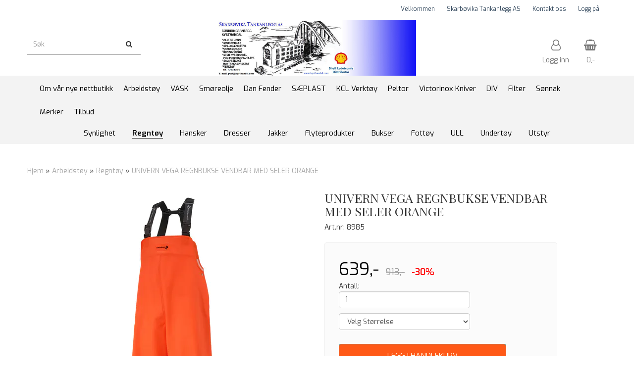

--- FILE ---
content_type: text/html; charset=utf-8
request_url: https://kysthandel.com/products/univern-vega-regnbukse-vendbar-med-seler-orange
body_size: 28428
content:
<!DOCTYPE html>
<html lang="no">
<head>
	<meta charset="UTF-8">
	<meta http-equiv="X-UA-Compatible" content="IE=edge">
	     <meta name="viewport" content="width=device-width, initial-scale=1.0, maximum-scale=1.0, user-scalable=no" />
    	<title>UNIVERN VEGA REGNBUKSE VENDBAR MED SELER ORANGE - Kysthandel</title>

  	
  	
  	<script type="text/javascript">var currentPage = 'product.php';</script>

	   


<link rel="canonical" href="https://kysthandel.com/products/univern-vega-regnbukse-vendbar-med-seler-orange">
                
<meta name="description" content="Slitesterk og komfortabel bukse med seler utviklet spesielt for fiskerin&aelig;ringen. Buksen er vendbar. God isolasjonsevne mot kulde.">
<meta property="og:title" content="UNIVERN VEGA REGNBUKSE VENDBAR MED SELER ORANGE - Kysthandel" /> 
<meta property="og:type" content="website" />
<meta property="og:url" content="https://kysthandel.com/products/univern-vega-regnbukse-vendbar-med-seler-orange" />
<meta property="og:image" content="https://kysthandel.com/users/kysthandel_mystore_no/images/bZbSL_Univern_UNIVERN_VEGA_REGNBUKSE_VENDBAR_MED_S_1.jpg" /> 
<meta property="og:site_name" content="Kysthandel" /><meta property="og:description" content="Slitesterk og komfortabel bukse med seler utviklet spesielt for fiskerin&aelig;ringen. Buksen er vendbar. God isolasjonsevne mot kulde." /><meta property="fb:admins" content="AK8cwTrQIiFlKNxakCowPNo" />

            <meta name="csrf-token" content="4_d2aV2NTJXevDVvBnxm4AzR2LTthH6E33In4vtxbk" />
    

<base href="//kysthandel.com">


<link type="text/css" rel="stylesheet" href="global.css.php?version=a1762174707&amp;host=kysthandel_mystore_no" />
<link type="text/css" rel="stylesheet" href="/css/ck4.css" />


<script>
	var params = {
        load_fancybox:'1',
        is_checkout:'0',
        defaultLang: 'no',
        langCode: ''
    };
</script>



            <script type="text/javascript" src="https://kysthandel-i01.acendycdn.com/production/assets/localization/781592fc906423adb1885cb926ae54d23f6254a2-nb-NO.js?v=4.2026.01.16.06"></script>
    

<script type="text/javascript" src="global.js.php?version=1762174707&amp;v2&amp;host=kysthandel_mystore_no"></script>

<script>var show_q_in_stock = false;</script><script type="text/javascript" src="/js/stockgroups.js?v=13"></script>
	
	<script>
            var baseprice = "730";
            var symbol_left = "";
            var symbol_right = ",-";
            var dont_show_decimals = "1";
            decimal_point = ",";
            var thousands_point = ".";
            var decimal_places = "2";
            var has_stock = new Array();
            var price_list = new Array();
            var stock_date_available_list = new Array();
            var stock_list = new Array();
            var stock_purchase = new Array();
            var allow_purchase = new Array();
            var disabled_attributes = new Array();

            var product_price = "638.75";
            var skip_combination = false;
            stock_list['1-1'] = "0";stock_list['1-2'] = "1";stock_list['1-3'] = "1";stock_list['1-4'] = "1";stock_list['1-48'] = "1";stock_list['1-49'] = "1";stock_list['1-5'] = "1";stock_purchase['0'] = 1;allow_purchase['1-1'] = 1;stock_purchase['1-1'] = 1;allow_purchase['1-2'] = 1;stock_purchase['1-2'] = 1;allow_purchase['1-3'] = 1;stock_purchase['1-3'] = 1;allow_purchase['1-4'] = 1;stock_purchase['1-4'] = 1;allow_purchase['1-48'] = 1;stock_purchase['1-48'] = 1;allow_purchase['1-49'] = 1;stock_purchase['1-49'] = 1;allow_purchase['1-5'] = 1;stock_purchase['1-5'] = 1;has_stock['1'] = "1";price_list['1-1'] = "639,-";price_list['1-2'] = "639,-";price_list['1-3'] = "639,-";price_list['1-4'] = "639,-";price_list['1-5'] = "639,-";price_list['1-48'] = "639,-";price_list['1-49'] = "639,-";stock_date_available_list['1-1'] = "";var old_price_list = new Array();old_price_list['1-1'] = "913,-";old_price_list['1-2'] = "913,-";old_price_list['1-3'] = "913,-";old_price_list['1-4'] = "913,-";old_price_list['1-5'] = "913,-";old_price_list['1-48'] = "913,-";old_price_list['1-49'] = "913,-";var old_stock_list = new Array();old_stock_list['1-1'] = "913,-";old_stock_list['1-2'] = "913,-";old_stock_list['1-3'] = "913,-";old_stock_list['1-4'] = "913,-";old_stock_list['1-5'] = "913,-";old_stock_list['1-48'] = "913,-";old_stock_list['1-49'] = "913,-";allow_purchase['0'] = 1;attributes_images = new Array(); disabled_attributes['1-1'] = "0";disabled_attributes['1-2'] = "0";disabled_attributes['1-3'] = "0";disabled_attributes['1-4'] = "0";disabled_attributes['1-48'] = "0";disabled_attributes['1-49'] = "0";disabled_attributes['1-5'] = "0";stock_list[0] = "1";var selected_list = new Array();var has_attributes = false;var selected_dropdown = "";var empty_dropdown = "";var template_empty = '';var template_got = '';var in_stock = 0;verify_attributes();</script><script type="text/javascript">
            if (typeof gtag === 'undefined' || typeof dataLayer === 'undefined') {
                window.dataLayer = window.dataLayer || [];
                function gtag(){dataLayer.push(arguments);}
            }

            $(function(){
                $('#add2cart #add_to_cart, #add2cart button[type=submit]').click(function(e){
                    gtag('event', 'add_to_cart', {"currency":"NOK","value":639,"items":[{"item_id":"291","item_name":"UNIVERN VEGA REGNBUKSE VENDBAR MED SELER ORANGE","discount":274}]});
                });

                gtag('event', 'view_item', {"currency":"NOK","value":639,"items":[{"item_id":"291","item_name":"UNIVERN VEGA REGNBUKSE VENDBAR MED SELER ORANGE","discount":274}]});
            });
            </script><script type="text/javascript">
		var js_error_must_choose_attribute = 'Du må velge %s før du kan fortsette';
		var js_error_product_not_in_stock = 'Produktvarianter er ikke tilgjengelig på lager';
	</script>

	<link rel="shortcut icon" type="image/x-icon" href="/users/kysthandel_mystore_no/logo/favicon7.ico">



	



	
<script>
    let anonip = '';

    
        window.dataLayer = window.dataLayer || [];
        function gtag(){dataLayer.push(arguments);}
    

    gtag('js', new Date());

    </script>

<script type="text/javascript">
    
        
        
    
</script>

	
	










	
	
	
	
	


    <script defer src="templates/global/mystore/emojis.js?v=6"></script>




    <script type="text/javascript">
                if (typeof $ !== 'undefined' && typeof $.ajaxSetup === 'function') {
            $.ajaxSetup({
                headers: {
                    'X-CSRF-TOKEN': $('meta[name="csrf-token"]').attr('content')
                }
            });
        }

                    </script>

	<!--EXTAX TEMPFIX START-->
    	<!--EXTAX TEMPFIX END-->

  	
    
    <link rel="stylesheet" href="/templates/europa/css/stylesheet_default_extended.css" /> <!-- Stylesheet default extended -->
  	<script type="text/javascript">
  	      var product = {
        categories: {
                                                0: '118',                                    1: '122'                                    },
        quantity: 46,
        customer_group: "",
        stock_group_id: "",
        price: '639.-',
        retail_price_ex: "",
        retail_price_inc: "",
        tags: {
                                                },
        manufacturer: "Univern",
        isPackage: false,
        tax_rate: "25"
      }
  	    var customer_group = "";
     var sidebar_cart_total_clean = "0";
  	</script>


                  <link rel="stylesheet" href="users/kysthandel_mystore_no/templates/custom_stylesheet.css?v=1768742363">
    
	  <!-- Template settings style -->
     <link href="https://fonts.googleapis.com/css?family=Exo:300,300i,400,400i,600,600i" rel="stylesheet">
    <style>
      body {
        font-family: 'Exo', sans-serif !important;
      }
    </style>
                                                   
  <!-- Font settings for headings -->
         <link href="https://fonts.googleapis.com/css?family=Playfair+Display:400,400i,700,700i" rel="stylesheet">
    <style>
      h1, h2, h3, h4, h5, h6, .h1, .h2, .h3, .h4, .h5, .h6  {
        font-family: 'Playfair Display', sans-serif !important;
      }
    </style>
     	  <style type="text/css">
      body.mys-adminbar #mys-abw #mys-apw {
        left: 0;
      }
      body.open-drawer-cart #mys-abw #mys-apw {
        left: -17px;
      }
      .highlight
      {
          font-weight: 700;
      }

    .sidebar .ls-categories h3, .sidebar .ls-categories > .blocky a {
      border-bottom: 1px solid #e5e5e5;
      border-color: ;
      display: block;
      padding-bottom: 4px;
      padding-top: 10px;
      color: #1d1d1d;
      font-weight: normal;
    }
    .sidebar .ls-categories h3 { color:; }
    .sidebar .ls-categories > .blocky a { color:;}
    .sidebar .ls-categories .level_one .show_dropdown { padding: 0;}
    .sidebar .ls-categories .level_one .show_dropdown h4 a {
      
    }
    .sidebar .ls-categories .dropcontent { padding: 0 0 0 30px;}
    .sidebar .ls-categories > .blocky { overflow: hidden;}
    .sidebar .ls-categories > .blocky a {
      text-transform: capitalize;
    }
    .sidebar .ls-categories h4 {
      /* margin: 0; */
    }
    .sidebar .ls-categories > .blocky a:hover {
      color: ;
      border-color: ;
    }
    .ls-shoppingcart .button_cart_widget, .ls-shoppingcart div.fleft {
      border-color: ;
    }
    .ls-shoppingcart .top-list { margin-bottom: 20px;}
    .ls-shoppingcart .top-list > div { border-bottom: 1px solid #e5e5e5; padding: 10px 0;}
    .ls-shoppingcart div a { color: #000;}
    .ls-shoppingcart .top-list > div {
      color: ;
    }
    .ls-shoppingcart .top-list a {
      color: ;
    }
        .ls-shoppingcart .top-list a:hover {
      color: ;
    }
    .ls-shoppingcart .button_cart_widget, .ls-shoppingcart div.fleft {
      border-color: ;
    }
    .ls-shoppingcart .button_cart_widget:hover, .ls-shoppingcart div.fleft:hover {
      border-color: ;
    }
    .ls-shoppingcart .button_cart_widget a, .ls-shoppingcart div.fleft a {
      color: 
    }
    .ls-shoppingcart .button_cart_widget:hover a, .ls-shoppingcart div.fleft:hover a {
      color: ;
    }
    .ls-shoppingcart .total_amount {
      color: ;
      font-size: ;
    }
    
          .quantity_circle span {
        background: #000000;
        color: #ffffff;
      }
        
    
    @media (max-width: 1200px){
      #search-down-wrapper .right_part .search_result > li {
        /*width: 100%;*/
      }
    }
    /* AJAX SEARCH  END */
        	body .page-wrapper {
          background-color: #fff;
        }
    
          /* Logo size */
    .logo a img { max-height: 120px; }
  
    /* Mobile Menu */
    body #menuDrawer {
      background: #ffffff;
      z-index:100;
    }
    body .mobile-menu .openclose {
      background: rgba(0,0,0,0);
      color: #34495e;
    }
    body div .mobile-menu a, #menuDrawer .mobile-menu-head h3 {
      border-color: #e7e7e7;
      color: #337ab7;
    }
    .open-drawer-menu h2 {
      color: #34495e;
      /* background: #ecf0f1; */
      padding: 4px 0;
    }
    /* Docked header */
          @media (min-width: 992px){
        .header_full_wrapper {
          position: fixed;
        }
        .front-image {
          padding-top: 170px;
          padding-top: 210px; /* DEPENDING ON HEIGHT OF LOGO, WE HAVE MAX-HEIGHT DEFINED */
        }
      }
      @media all and (max-width: 991px){
        .front-image{
          padding-top: 0px;
        }
      }

        
        /* Top links line */
    .header { background-color: ; }
    .header a:link,
    .header a:visited{ color: ; }
    
    #slogans-top span { color: ; }

    .header a:hover,
    .header a:active,
    .header a:focus { color: ; } 
  
    .main_menu,
    .wrapper.visible-xs.centered.mobile-logo { background-color: #ffffff; }

    /* Megamenu dropdown opacity */
    .blocky.hasChild:hover .level_one { opacity: 0.98;  }

    /* Megamenu colors*/
    .megamenu { background-color: #f3f3f3; 
    border-top: 1px solid #f3f3f3; } 
    ul.menu_dropdown ul { background-color:       #e7e7e7
    ;  
    }
	ul.menu_dropdown > li.blocky > a { border-right: 1px solid #ffffff; }  	ul.menu_dropdown > li.blocky > a { border-right: 1px solid #f3f3f3; }
      /* Level 1 */
      ul.menu_dropdown > li > a > span { color: #000000; }
      ul.menu_dropdown > li:hover > a > span { background: #e7e7e7 !important;}
      ul.menu_dropdown > li:hover > a > span { color: #000000;  }
      ul.menu_dropdown > li > a > span:hover { color: #000000; }
      .cart-mini-icon:hover, .icons-float > .js-search-icon:hover, li.icons-float.js-search-icon:hover { color: #000000; }
      .cart-mini-icon, .icons-float > .js-search-icon, li.icons-float.js-search-icon { color: #000000; }
      ul.menu_dropdown > li { background-color: #ffffff; }
      ul.menu_dropdown > li:hover,
      ul.menu_dropdown > li:active,
      ul.menu_dropdown > li:focus { background-color: #e7e7e7; }
  
      /* Level 2 */  
      ul.level_two a  { color: #000000; }
      .dropcontent h4 a, .dropcontent_block h4, .dropcontent_block h5, .dropcontent_block h5 a, .dropdown_head_cat, 
      .dropdown_sub_head_cat
       {  color: #000000; }
      
      .dropcontent h4 a:hover, .dropcontent_block h5 a:hover, .dropcontent_block .dropdown_head_cat:hover, ul.level_two a:hover
       {  color: #000000; }
    
    
    .dropcontent h4 a:hover,
      .dropcontent h4 a:active,
      .dropcontent h4 a:focus { color: #000000; }
      
      /* Level 3 */
      .dropcontent_block > p > a, ul.level_three a { color: #000000; }
      .dropcontent_block > p > a:hover, .dropcontent_block a:hover,
      .dropcontent_block > p > a:active, .dropcontent_block a:active,
      .dropcontent_block > p > a:focus, .dropcontent_block a:focus,
    .dropcontent_block > p > a:hover span,
    ul.level_three a:hover,
    ul.level_three a:active { color: #000000; }

    /* Product boxes colors */
      
      /* Product box border */     
      .products_list li.product-box { border-color: rgba(0,0,0,0); background-color: #ffffff; }
	
      /* Prices */
        /* Normal */
        .product .product-meta .price { color: #333333; }

        /* Before */
        .product .price s,  .crall-price .crall-old-price,
      	#add2cart .products_price_old.price-old { color: #989898; }

        /* Special */
        .product .price .special,
    	.search_result-page .crall-search-filter-right .crall-product-item .crall-price,
    	.crall-price .crall-old-price ~ .crall-price,
        #cart-page .producttotal > s ~ span { color: #eb0000 !important; }
        

      /* Special badge */
      .product .special_tag, body .crall-banner > div { 
        background-color: #eb0000 !important;
        color: #ffffff !important;
      }

       /* News badge */
      .product .news_tag {
        background-color: #929ba6 !important;
        color: #ffffff;
      }  
      
      /* Product title */
      .product a.title, .product .product-meta .title, .crall-product-name .search_result-page .crall-search-filter-righ { color: #363241; word-wrap: break-word; padding: 0;}
      .product a.title:hover, .product .product-meta .title:hover, .crall-product-name .search_result-page .crall-search-filter-righ:hover { color: #363241 !important; }
    
    /* Attributs */
    .attribute_info_container {
      background:  !important;
      opacity: 0.5 !important;
    }
    .attribute_info_container .attribute_info_header, .attribute_info_container .attribute_info_content {
      color:  !important;
      background: transparent !important;
      font-size:  !important;
    }
    
		  
		
    /* Footer colors */
    #footer { background-color: #d4dede; }

    #footer  { color: #34495e; }
    #footer h3 { color: #34495e; }
    #footer a:link, 
    #footer a:visited { color: #34495e; }
    #footer a:hover,
    #footer a:active,
    #footer a:focus { color: #232323; }
    

    h1 {
      color: #333333 !important;
    }
   	    	h1.title,
    	.container > h3.clerkheader {
          font-size: 1.8em;
        }
      	.product-buy-header > h1  {
          font-size: 1.8em;
        }
   	    
    h3.clerkheader {
      font-weight: 100;
      text-transform: none;
      text-align:center;
      
    }
    
    /* General color settings */
    /*Top Menu*/

      .flex-container .topmenu-buttons {
          color: #777777;
      }
    .flex-container .topmenu-buttons:hover {
          color: #3c3c3c;
      }
      .flex-container .topmenu-buttons i, #mobile_header div > a i {
          border-color: #777777 !important;
          color: #777777 !important;
      }
          .flex-container .topmenu-buttons:hover i, #mobile_header div > a i {
          border-color: #3c3c3c !important;
      }
      div .header {
          background: #ffffff !important;
      }
      div .header #slogans-top {
          color: #34495e !important;
      }
      div .header li a {
          color: #34495e !important;
      }
      div .header li a:hover {
          color: #232323 !important;
      }
    
          /* Buttons */
      .button .button,
      #add2cart .product-page .button, 
      .main_menu .checkout-cart .btn,
      .btn-default-1, 
      #cartDrawer .cart_button a, .crall-product-item .crall-buy,
      #scroll_to_thumbnails { 
        background-color: #ff5917; 
        color: #ffffee; 
        border: 1px solid #41a6a6; 
      }
      
      .button .button:hover, 
      .button .button:active, 
      .button .button:focus, 
      .main_menu .checkout-cart .btn:hover,
      .main_menu .checkout-cart .btn:active,
      #add2cart .product-page .button:hover,
      #add2cart .product-page .button:active,
      #add2cart .product-page .button:focus,
      .btn-default-1:hover,
      .btn-default-1:active,
      .btn-default-1:focus, 
      #cartDrawer .cart_button a:hover,
      #cartDrawer .cart_button a:active,
      #cartDrawer .cart_button a:focus,
      .main_menu .checkout-cart .btn:focus,
    .crall-product-item .crall-buy:hover,
    .crall-product-item .crall-buy:active,
    .crall-product-item .crall-buy:focus,
    #scroll_to_thumbnails:hover,
    #scroll_to_thumbnails:active,
    #scroll_to_thumbnails:focus { 
        background-color: #cc4a16; 
        color: #ffffff; 
        border-color: #1c5c5c
      }
        
    /* Cart Buttons Colors*/
    /* Success Button */
    #cart-wrapper #cart-page .pay-button input, .mobheader .btn-purchase {
      color: #fff;
      background-color: #5cb85c;
      border-color: #5cb85c;
    }
    #cart-wrapper #cart-page .pay-button input:hover, .mobheader .btn-purchase:hover {
      color: #fff;
      background-color: #5cb85c;
      border-color: #5cb85c;
    }
    
    /* Checkout Button */
    #cart-wrapper #cart-page .company-button input {
      color: #fff;
      background-color: #5cb85c;
      border-color: #5cb85c;
    }
    #cart-wrapper #cart-page .company-button input:hover {
      color: #fff;
      background-color: #5cb85c;
      border-color: #5cb85c;
    }
    
    /* Fonts */
      /* Megamenu font-size */
      ul.menu_dropdown > li > a { font-size: 15px; }
      .dropcontent_block, .dropdown_head_cat, ul.level_two a { font-size: 15px; }
      .dropcontent_block > p, .dropdown_sub_head_cat, ul.level_three a { font-size: 14px;  }
      ul.menu_dropdown > li > a { text-transform: none; }

      /* Product title */
      .product a.title, .clerk-list-item .name a { font-size: 16px; }
      .product a.title, .clerk-list-item .name a  { text-transform: none; }
      
      /* Headers */
      h1.title, body .clerkplaceholder  h3.clerkheader { text-transform: uppercase; }
       h1.title, .clerkplaceholder  h3.clerkheader { 
        font-weight: bold;
        text-align:center !important;
      }

    /* Transition */
    .button .button, 
    .main_menu .checkout-cart .btn,
    #page-footer input[type="submit"],
    ul.menu_dropdown ul.level_one,
    ul.menu_dropdown > li {
      -webkit-transition: all 300ms;
      -moz-transition: all 300ms;
      -o-transition: all 300ms;
      transition: all 300ms;
    }

    /* Banner boxes 1/4 */
    #banner_one_four_one_header { 
      top: 60px; 
      font-size: 24px;
      color: #333333;
      letter-spacing: 0.15em;
      /*background-color: rgba(0,0,0,0.7); */
      /*padding-top: 5px !important;
      padding-bottom: 5px !important;*/
    }
    #banner_one_four_two_header { 
      top: 60px; 
      font-size: 24px;
      color: #333333;
      letter-spacing: 0.15em;
      /*background-color: rgba(0,0,0,0.7);*/
      /*padding-top: 5px !important;
      padding-bottom: 5px !important;*/
    }
    #banner_one_four_three_header { 
      top: 60px; 
      font-size: 24px;
      color: #333333;
      letter-spacing: 0.15em;
      /*background-color: rgba(0,0,0,0.7); */
      /*padding-top: 5px !important;
      padding-bottom: 5px !important;      */
    }
    #banner_one_four_four_header { 
      top: 60px; 
      font-size: 24px;
      color: #333333;
      letter-spacing: 0.15em;
      /*background-color: rgba(0,0,0,0.7);*/
      /*padding-top: 5px !important;
      padding-bottom: 5px !important;*/
    }
    /*
    #banner_one_four_one_text { 
      top: 100px; 
      font-size: 16px;
      color: #333333;
    }
    #banner_one_four_two_text { 
      top: 100px; 
      font-size: 16px;
      color: #333333;
    }
    #banner_one_four_three_text { 
      top: 100px;
      font-size: 16px;
      color: #333333; 
    }
    #banner_one_four_four_text { 
      top: 100px; 
      font-size: 16px;
      color: #333333;
    }
    */
    /* SETTINGS FOR BANNER B */
    #banner_two_one_background {
      width: 100%;
      position: absolute;
      top: ; 
      background-color: ; 
      padding-left:  !important;
      padding-right:  !important;
      /* JUST A RESPONSIVE TEST TO CENTER HEADER TEXTS */
      top: 40%;
    }
    #banner_two_one_header {
      /* top: ; */
      font-size: ;
      color: ;
      letter-spacing: ;
      /*background-color: ; 
      padding-top:  !important;
      padding-bottom:  !important;
      */
    }
    #banner_two_one_text { 
      /* top: ; */
      font-size: ;
      color: ;
    }

    #banner_two_two_background {
      width: 100%;
      position: absolute;
      top: ; 
      background-color: ; 
      padding-left:  !important;
      padding-right:  !important;
    }
    #banner_two_two_header {
      /*top: ; */
      font-size: ;
      color: ;
      letter-spacing: ;
      /*background-color: ;
      padding-top:  !important;
      padding-bottom:  !important;
      */
    }
    #banner_two_two_text { 
      /*top: ; */
      font-size: ;
      color: ;
    }
    /*
    #banner_one_four_one_header,
    #banner_one_four_one_text { padding: 0 10px 0 10px; }
    #banner_one_four_two_header,
    #banner_one_four_two_text { padding: 0 10px 0 10px; }
    #banner_one_four_three_header,
    #banner_one_four_three_text { padding: 0 10px 0 10px; }
    #banner_one_four_four_header,
    #banner_one_four_four_text { padding: 0 10px 0 10px; }

    #banner_two_one_header,
    #banner_two_one_text { padding: 0  0 ; }

    #banner_two_two_header,
    #banner_two_two_text { padding: 0  0 ; }
  */
    /* Settings for positioning of F1-F4 banners */
    #banner_one_four_one_background {
      position: absolute;
      left: 50%;
      top: 50%;
      -webkit-transform: translate(-50%, -50%);
      transform: translate(-50%, -50%);
    }
    #banner_one_four_two_background {
      position: absolute;
      left: 50%;
      top: 0;
      -webkit-transform: translate(-50%, 0%);
      transform: translate(-50%, 0%); 
    }
    #banner_one_four_three_background {
      position: absolute;
      right: 0%;
      top: 50%;
      -webkit-transform: translate(0%, -50%);
      transform: translate(0%, -50%); 
    }
    #banner_one_four_four_background {
      position: absolute;
      left: 0%;
      top: 100%;
      -webkit-transform: translate(-0%, -100%);
      transform: translate(-0%, -100%); 
    }
    #banner_one_four_one_header, #banner_one_four_one_text,
    #banner_one_four_two_header, #banner_one_four_two_text,
    #banner_one_four_three_header, #banner_one_four_three_text,
    #banner_one_four_four_header, #banner_one_four_four_text,
    .banner_one_four_header {
      position: static;
      margin: 0;
      background-color: #fff !important;
      color: #000;
    }
    .banner_image {
      /* could have a adv setting for banner_image border 
      border: 1px solid #d7d7d7;
      */
    }
    
    /* Index Main slider */
    /* #index_main_slider { height: 500px; } */
    #swiper-slide-1,
    #swiper-slide-2,
    #swiper-slide-3,
    #swiper-slide-4,
    #swiper-slide-5,
    .parallax-bg {
    -webkit-background-size: cover;
    background-size: cover;
    background-position: cover;
}
    
    #swiper-slide-1 { text-align: ; }
    #swiper-slide-2 { text-align: ; }
    #swiper-slide-3 { text-align: ; }

    /*#swiper-slide-1-text-wrapper { margin-top: ;}
    #swiper-slide-2-text-wrapper { margin-top: ;}
    #swiper-slide-3-text-wrapper { margin-top: ;}*/

    /******************************************************************************************************/
    /******************************** start temp styling for banners **************************************/

    /* Temp styling and placement for Banner A text*/
    #index_main_slider .slide-content {
    position: absolute;
    max-width: 100%;
    color: #fff;
    font-size: 3em;
    text-align: center;
    background: #000;
    padding: 20px;
    /* positioning */
    left: 50%;
    top: ;
    -webkit-transform: translate(-50%, -50%);
    transform: translate(-50%, -50%);
    }
    /* End Temp styling and placement for Banner A text*/
    
    /* Temp styling and placement for Banner B text*/
    /* End Temp styling and placement for Banner B text*/

    /* Temp styling and placement for Banner C text*/
    /* End Temp styling and placement for Banner C text*/

    /* Temp styling and placement for Banner D text*/
    /* End Temp styling and placement for Banner D text*/
    /********************************** end temp styling for banners **************************************/
    /******************************************************************************************************/
    #swiper-slide-1 .title {
      font-size: ;
      color: ;
      background-color: ;
      letter-spacing: ;
      font-weight: ;
    }
    #swiper-slide-2 .title { 
      font-size: ;
      color: ;
      background-color: ;
      letter-spacing: ;
      font-weight: ;
    }
    #swiper-slide-3 .title { 
      font-size: ;
      color: ;
      background-color: ;
      letter-spacing: ;
      font-weight: ;
    }
    #swiper-slide-4 .title { 
      font-size: ;
      color: ;
      background-color: ;
      letter-spacing: ;
      font-weight: ;
    }
    #swiper-slide-5 .title { 
      font-size: ;
      color: ;
      background-color: ;
      letter-spacing: ;
      font-weight: ;
    }
    #swiper-slide-1 .text {
      font-size: ;
      color: ;
      background-color: ;
    }
    #swiper-slide-2 .text {
      font-size: ;
      color: ;
      background-color: ;
    }
    #swiper-slide-3 .text {
      font-size: ;
      color: ;
      background-color: ;
    }
    #swiper-slide-4 .text {
      font-size: ;
      color: ;
      background-color: ;
    }
   	#swiper-slide-5 .text {
      font-size: ;
      color: ;
      background-color: ;
    }
    
    .products_list a {
      color: #337ab7;
    }
    .products_list a:hover {
      color: #3c4247;
    }
    .product_quantity > a {
		display: inline-block;
        padding: 5px;
        background: #fff;
        min-width: 30px;
        text-align: center;
        border: 1px solid #c7c7c7;
        border-radius: 3px;
    }

              body #mobile_header {
        background-color: #ecf0f1;
      }
              .open-drawer-menu h2 {
       /* color: ; */
      }
                         
          div .mobile-menu a {
        border-color: #e3c3de;
      }
              .menu_dropdown .tax-switcher a {
        color: #e3c3de;
        background-color: #ffffff; 
      }
                  .menu_dropdown .tax-switcher a.active {
        color: #56ed0b;
        background-color: #ffffff; 
      }
    
          div.popup_wrapper .singular_product .left_part h4,
      div.popup_wrapper #newitemsp .clerkplaceholder .clerkheader,
      div.popup_wrapper .cart-product-wrapper .cart-product-boxes .upper-content a {
        color: #000000;
      }
            div.popup_wrapper .right_part a {
      border: 1px solid #000000;
      color: ;
    }
        
        
    /* Old checkout update */
        body.checkout-page, body.checkout-page .page-wrapper {
      background-color: #ffffff !important;
    }
            #checkoutButton {
      background-color: #000000 !important;
    }
    #checkoutButton:hover,
  	#checkoutButton:active {
      background-color: #000000 !important;
      opacity: 0.8;
    }
        
    /* Custom Tag Style Settings */
    .custom_tag {
      position: absolute;
      top: 0;
      : 0; 
      z-index: 1;
      padding: 8px;
      background: ;
      color: ;
    }
    
    /* SN footer icons color*/
    #sub-menu .footer_social_icon {
      color: #e9e9e9 !important;
    }
    #sub-menu .footer_social_icon:hover {
      color: #e9e9e9 !important;
    }
    
    /* CartButton Color options */
  #cart-page .pay-button > input {
        
        
     
  }
  
  #cart-page .pay-button > input:hover {
        
        
     
  }

  #cart-page .company-button > input {
        
        
     
  }
  
  #cart-page .company-button > input:hover {
        
        
     
  }
      
  /* Text Info Wrapper */
  .info-text__banner {
    background-color: #000000;
    padding: 8px;
    text-align: center;
  }
  
  .info-text__banner h4, .info-text__banner i {
    display: inline-block;
    color: #ffffff;
  }
  
  .info-text__banner i {
    font-size: 24px;
  } 
  
  .info-text__banner  p {
    color: #ffffff;
    max-width: 640px;
    margin: auto;
  }
  
  </style>





    
  	    
    


    <script>

      	</script>

</head>



<body class="not-index product-page menu4-active product1-active cat-122">

	

<div id="fb-root"></div>

<script>
window.fbAsyncInit = function() {
	FB.init({
	appId      : '138255156243557', // App ID
	status     : true, // check login status
	cookie     : true, // enable cookies to allow the server to access the session
	oauth      : true, // enable OAuth 2.0
	xfbml      : true  // parse XFBML
	});


	
		FB.Event.subscribe('comment.create', function(response) {
				$.post('/notifications.php', { notification_type: 'facebook_new_comment', comment_url: response.href });
		});
	


};

(function(d, s, id) {
	var js, fjs = d.getElementsByTagName(s)[0];
	if (d.getElementById(id)) {return;}
	js = d.createElement(s); js.id = id;
	js.async=true; js.src = "//connect.facebook.net/nb_NO/all.js#xfbml=1";
	fjs.parentNode.insertBefore(js, fjs);
}(document, 'script', 'facebook-jssdk'));</script>

<!-- TESTME -->





    <script type="text/javascript">
                if (typeof $ !== 'undefined' && typeof $.ajaxSetup === 'function') {
            $.ajaxSetup({
                headers: {
                    'X-CSRF-TOKEN': $('meta[name="csrf-token"]').attr('content')
                }
            });
        }
                    </script>


  	
	

	

	<div id="menuDrawer" class="menu-drawer drawer" style="padding:0;">
		<div class="mobile-menu-head">
          <h3 class="pl0 text-center mt20 mb20">Meny<a href="javascript:void(0)" style="color: #000;" class="close_drawer"><i class="fa fa-times" style="padding: 2px 10px 5px 7px;position:absolute;left:13px;font-size: 24px;cursor:pointer;"></i></a></h3>
      </div>
      <!-- currencies Mobile Start -->
           <!-- currencies Mobile END -->
        <ul class="mobile-menu no-list pl0">
            
                                                        <li ><a href="https://kysthandel.com/categories/om-var-nye-nettbutikk" data-target="m-menu-2">Om vår nye nettbutikk</a></li>
                                                                <li class="has-child active openedMenu"><a href="https://kysthandel.com/categories/arbeidstoy" data-target="m-menu-2">Arbeidstøy</a><span class="openclose"></span>
                                                <div class="dropmenu-small m-menu-2">
                                                <ul class="sub_menu">
                            <li><a class="dropdown_head_cat toplevel" href="https://kysthandel.com/categories/arbeidstoy">Se alle produkter</a></li>
                            
                                                        <li ><a href="https://kysthandel.com/categories/synlighet" data-target="m-menu-2">Synlighet</a></li>
                                                                <li class="active openedMenu"><a href="https://kysthandel.com/categories/regntoy" data-target="m-menu-2">Regntøy</a></li>
                                                                <li class="has-subchild "><a href="https://kysthandel.com/categories/hansker" data-target="m-menu-2">Hansker</a><span class="openclose"></span>
                                                <ul class="sub_menu">
                            <li><a class="dropdown_head_cat toplevel" href="https://kysthandel.com/categories/hansker">Se alle produkter</a></li>
                            
                                                        <li ><a href="https://kysthandel.com/categories/center" data-target="m-menu-2">Center</a></li>
                                                                <li ><a href="https://kysthandel.com/categories/div-hansker" data-target="m-menu-2">Div Hansker</a></li>
                                                                <li ><a href="https://kysthandel.com/categories/skogholt" data-target="m-menu-2">Skogholt</a></li>
                                                                <li ><a href="https://kysthandel.com/categories/hansketorker" data-target="m-menu-2">Hansketørker</a></li>
                                    	
                        </ul>
                                            </li>
                                                                <li ><a href="https://kysthandel.com/categories/dresser" data-target="m-menu-2">Dresser</a></li>
                                                                <li ><a href="https://kysthandel.com/categories/jakker" data-target="m-menu-2">Jakker</a></li>
                                                                <li ><a href="https://kysthandel.com/categories/flyteprodukter" data-target="m-menu-2">Flyteprodukter</a></li>
                                                                <li ><a href="https://kysthandel.com/categories/bukser" data-target="m-menu-2">Bukser</a></li>
                                                                <li ><a href="https://kysthandel.com/categories/fottoy" data-target="m-menu-2">Fottøy</a></li>
                                                                <li ><a href="https://kysthandel.com/categories/eskimo" data-target="m-menu-2">ULL</a></li>
                                                                <li ><a href="https://kysthandel.com/categories/undertoy" data-target="m-menu-2">Undertøy</a></li>
                                                                <li ><a href="https://kysthandel.com/categories/utstyr" data-target="m-menu-2">Utstyr</a></li>
                                    	
                        </ul>
                                                    </div>
                                            </li>
                                                                <li class="has-child "><a href="https://kysthandel.com/categories/vask" data-target="m-menu-2">VASK</a><span class="openclose"></span>
                                                <div class="dropmenu-small m-menu-2">
                                                <ul class="sub_menu">
                            <li><a class="dropdown_head_cat toplevel" href="https://kysthandel.com/categories/vask">Se alle produkter</a></li>
                            
                                                        <li ><a href="https://kysthandel.com/categories/lilleborg" data-target="m-menu-2">LILLEBORG</a></li>
                                                                <li ><a href="https://kysthandel.com/categories/kent" data-target="m-menu-2">KENT</a></li>
                                                                <li ><a href="https://kysthandel.com/categories/vaskeutstyr" data-target="m-menu-2">Vaskeutstyr</a></li>
                                    	
                        </ul>
                                                    </div>
                                            </li>
                                                                <li class="has-child "><a href="https://kysthandel.com/categories/smoreolje" data-target="m-menu-2">Smøreolje</a><span class="openclose"></span>
                                                <div class="dropmenu-small m-menu-2">
                                                <ul class="sub_menu">
                            <li><a class="dropdown_head_cat toplevel" href="https://kysthandel.com/categories/smoreolje">Se alle produkter</a></li>
                            
                                                        <li ><a href="https://kysthandel.com/categories/shell" data-target="m-menu-2">SHELL</a></li>
                                                                <li ><a href="https://kysthandel.com/categories/mobil" data-target="m-menu-2">Mobil</a></li>
                                                                <li ><a href="https://kysthandel.com/categories/castrol" data-target="m-menu-2">Castrol</a></li>
                                                                <li ><a href="https://kysthandel.com/categories/fuchs" data-target="m-menu-2">Fuchs</a></li>
                                                                <li ><a href="https://kysthandel.com/categories/orion" data-target="m-menu-2">ORION</a></li>
                                    	
                        </ul>
                                                    </div>
                                            </li>
                                                                <li class="has-child "><a href="https://kysthandel.com/categories/dan-fender" data-target="m-menu-2">Dan Fender</a><span class="openclose"></span>
                                                <div class="dropmenu-small m-menu-2">
                                                <ul class="sub_menu">
                            <li><a class="dropdown_head_cat toplevel" href="https://kysthandel.com/categories/dan-fender">Se alle produkter</a></li>
                            
                                                        <li ><a href="https://kysthandel.com/categories/bkaser" data-target="m-menu-2">Blåser</a></li>
                                                                <li ><a href="https://kysthandel.com/categories/fender" data-target="m-menu-2">Fender</a></li>
                                    	
                        </ul>
                                                    </div>
                                            </li>
                                                                <li ><a href="https://kysthandel.com/categories/splast" data-target="m-menu-2">SÆPLAST</a></li>
                                                                <li class="has-child "><a href="https://kysthandel.com/categories/kcl-verktoy" data-target="m-menu-2">KCL Verktøy</a><span class="openclose"></span>
                                                <div class="dropmenu-small m-menu-2">
                                                <ul class="sub_menu">
                            <li><a class="dropdown_head_cat toplevel" href="https://kysthandel.com/categories/kcl-verktoy">Se alle produkter</a></li>
                            
                                                        <li ><a href="https://kysthandel.com/categories/vektoy" data-target="m-menu-2">VEKTØY</a></li>
                                                                <li ><a href="https://kysthandel.com/categories/kombinasjonsnokkel" data-target="m-menu-2">KOMBINASJONSNØKKEL</a></li>
                                                                <li ><a href="https://kysthandel.com/categories/skralle-og-piper" data-target="m-menu-2">SKRALLE OG PIPER</a></li>
                                                                <li ><a href="https://kysthandel.com/categories/slangeklemme" data-target="m-menu-2">SLANGEKLEMME</a></li>
                                                                <li ><a href="https://kysthandel.com/categories/spray" data-target="m-menu-2">SPRAY</a></li>
                                    	
                        </ul>
                                                    </div>
                                            </li>
                                                                <li ><a href="https://kysthandel.com/categories/peltor" data-target="m-menu-2">Peltor</a></li>
                                                                <li ><a href="https://kysthandel.com/categories/victorinox-kniver" data-target="m-menu-2">Victorinox Kniver</a></li>
                                                                <li class="has-child "><a href="https://kysthandel.com/categories/div" data-target="m-menu-2">DIV</a><span class="openclose"></span>
                                                <div class="dropmenu-small m-menu-2">
                                                <ul class="sub_menu">
                            <li><a class="dropdown_head_cat toplevel" href="https://kysthandel.com/categories/div">Se alle produkter</a></li>
                            
                                                        <li ><a href="https://kysthandel.com/categories/kemi" data-target="m-menu-2">Kemi</a></li>
                                                                <li ><a href="https://kysthandel.com/categories/barents" data-target="m-menu-2">Barents</a></li>
                                                                <li ><a href="https://kysthandel.com/categories/tau" data-target="m-menu-2">TAU</a></li>
                                                                <li ><a href="https://kysthandel.com/categories/lofteutstyr" data-target="m-menu-2">Løfteutstyr</a></li>
                                                                <li ><a href="https://kysthandel.com/categories/abus" data-target="m-menu-2">ABUS</a></li>
                                    	
                        </ul>
                                                    </div>
                                            </li>
                                                                <li class="has-child "><a href="https://kysthandel.com/categories/filter" data-target="m-menu-2">Filter</a><span class="openclose"></span>
                                                <div class="dropmenu-small m-menu-2">
                                                <ul class="sub_menu">
                            <li><a class="dropdown_head_cat toplevel" href="https://kysthandel.com/categories/filter">Se alle produkter</a></li>
                            
                                                        <li ><a href="https://kysthandel.com/categories/baldwin" data-target="m-menu-2">Baldwin</a></li>
                                                                <li ><a href="https://kysthandel.com/categories/cjc" data-target="m-menu-2">CJC</a></li>
                                                                <li ><a href="https://kysthandel.com/categories/verktoy" data-target="m-menu-2">VERKTØY</a></li>
                                    	
                        </ul>
                                                    </div>
                                            </li>
                                                                <li class="has-child "><a href="https://kysthandel.com/categories/sonnak" data-target="m-menu-2">Sønnak</a><span class="openclose"></span>
                                                <div class="dropmenu-small m-menu-2">
                                                <ul class="sub_menu">
                            <li><a class="dropdown_head_cat toplevel" href="https://kysthandel.com/categories/sonnak">Se alle produkter</a></li>
                            
                                                        <li ><a href="https://kysthandel.com/categories/sonnak-batterier" data-target="m-menu-2">Batterier</a></li>
                                                                <li ><a href="https://kysthandel.com/categories/ladere" data-target="m-menu-2">Ladere og utstyr</a></li>
                                    	
                        </ul>
                                                    </div>
                                            </li>
                                    	
                          <li class="has-child no-list"><a href="https://kysthandel.com/brands" data-target="m-menu-2">Merker</a><span class="openclose"></span>
                                <div class="dropmenu-small m-menu-2">
                  <ul class="sub_menu pl10">
                    <li class="no-list">
                      <a href="https://kysthandel.com/brands" data-target="m-menu-2">Se alle</a>
                    </li>
                                                                                                                                                                                                                                                                                                                                                                                                                                                                                                                                                                                                                                                                                                                                                                                                                                                                                                                                                                                                                                                                                                                                                                                    <li  class="no-list"><a href="https://kysthandel.com/manufacturers/aapw-regatta" data-target="m-menu-2">AAPW - REGATTA</a></li>
                                                                                                                        <li  class="no-list"><a href="https://kysthandel.com/manufacturers/aapw-alesund" data-target="m-menu-2">AAPW - &Aring;LESUND</a></li>
                                                                                                                                                                                                                                                                                                                                                                                                                                                                                                                                                                                                                                                                                                                                                                                                                                                                                                                                                                                                                                                <li  class="no-list"><a href="https://kysthandel.com/manufacturers/bt" data-target="m-menu-2">B&Aring;T</a></li>
                                                                                                                                                                                                                                        <li  class="no-list"><a href="https://kysthandel.com/manufacturers/barents" data-target="m-menu-2">Barents</a></li>
                                                                                                                                                                                                                                        <li  class="no-list"><a href="https://kysthandel.com/manufacturers/baldwin" data-target="m-menu-2">Baldwin</a></li>
                                                                                                                                                                                                                                                                                                                                                                                                                                                                                                                                                                                                                                                                                                                                                                                                                                                                                                                                                                                                                                                                                                                                                                                                                                                                                                                                                                                                                                                                                                                                                                        <li  class="no-list"><a href="https://kysthandel.com/manufacturers/center" data-target="m-menu-2">Center</a></li>
                                                                                                                                                                                                                                                                                                                                                                                                                <li  class="no-list"><a href="https://kysthandel.com/manufacturers/castrol" data-target="m-menu-2">Castrol</a></li>
                                                                                                                                                                                                                                        <li  class="no-list"><a href="https://kysthandel.com/manufacturers/cjc" data-target="m-menu-2">CJC</a></li>
                                                                                                                                                                                                                                        <li  class="no-list"><a href="https://kysthandel.com/manufacturers/ccjensen" data-target="m-menu-2">C.C.JENSEN</a></li>
                                                                                                                                                                                                                                                                                                                                                                                                                                                                                                                                                                                                                                                                                                                                                                                                                                                                                                                                                                                                                                                                                                                                                                                                                                                                                                                                                                                                <li  class="no-list"><a href="https://kysthandel.com/manufacturers/dan-fender" data-target="m-menu-2">Dan Fender</a></li>
                                                                                                                                                                                                                                                                                                                                                                                                                                                                                                                                                                                                                                                                                                                                                                                                                                                                                                                                                                                                                                                                                                                                                                                                                                                                                <li  class="no-list"><a href="https://kysthandel.com/manufacturers/eskimo" data-target="m-menu-2">Eskimo</a></li>
                                                                                                                                                                                                                                                                                                                                                                                                                                                                                                                                                                                                                                                                                                                                                                                                                                                                                                                                                                                                                                                                                                                                                                                                                                                                                                                                                                                                                                                                                                                                                                                                                                                                                                                                                                                                                                                                                                                                                                                <li  class="no-list"><a href="https://kysthandel.com/manufacturers/fottoy" data-target="m-menu-2">Fott&oslash;y</a></li>
                                                                                                                                                                                                                                                                                                <li  class="no-list"><a href="https://kysthandel.com/manufacturers/fuchs" data-target="m-menu-2">Fuchs</a></li>
                                                                                                                                                                                                                                                                                                                                                                                                                                                                                                                                                                                                                                                                                                                                                                                                                                                                                                                                                                                                                                                                                                                                                                                                                                                                                                                                                                                                                                                                                                                                                                                                                                                                                                                                                                                                                                                                                                                                                                                                                                                                                                                                                                                                                                                                                                                                                                                                                                                                                                                                                                                                                                                                                                                                                                                                                                                                                                                                                                                                                                                                                                                                                                                                                                                                                                                                                                                                                                                                                                                                                                                                                                                                                                                                                                                                                                                                                                                                                                                                                                                                                                                                <li  class="no-list"><a href="https://kysthandel.com/manufacturers/handi" data-target="m-menu-2">Handi</a></li>
                                                                                                                        <li  class="no-list"><a href="https://kysthandel.com/manufacturers/helly-hansen" data-target="m-menu-2">Helly Hansen</a></li>
                                                                                                                                                                                                                                                                                                                                                                                                                                                                                                                                                                                                                                                                                                                                                                                                                                                                                                                                                                                                                                                                                                                                                                                                                                                                                                                                                                                                                                                                                                                                                                                                                                                                                                                                                                                                                                                                                                                                                                                                                                                                                                                                                                                                                                                                                                                                                                                                                                                                                                                                                                                                                                                                                                                                                                                                                                                                                                                                                                                                                                                                                                                                                                                                                                                                                                                                                                                                                                                                                                                                                                                                                                                                                                                                                                                                                                                                                                                                                                                                                                                                                                                                                                                <li  class="no-list"><a href="https://kysthandel.com/manufacturers/kemi" data-target="m-menu-2">Kemi</a></li>
                                                                                                                                                                                                                                                                                                                                                                                                                                                                        <li  class="no-list"><a href="https://kysthandel.com/manufacturers/kcl" data-target="m-menu-2">KCL</a></li>
                                                                                                                                                                                                                                                                                                                                                                                                                                                                                                                                                                                                                                                                                                                                                                                                                        <li  class="no-list"><a href="https://kysthandel.com/manufacturers/kent" data-target="m-menu-2">KENT</a></li>
                                                                                                                                                                                                                                                                                                                                                                                                                                                                                                                                                                                                                                                                                                                                                                                                                                                                                                                                                                                                                                                                                                                                                                                                                                                                                                                                                                                                                                                                                                                                                                                                                                                                                                                                                                                                                                                                <li  class="no-list"><a href="https://kysthandel.com/manufacturers/lilleborg" data-target="m-menu-2">Lilleborg</a></li>
                                                                                                                                                                                                                                                                                                                                                                                                        <li  class="no-list"><a href="https://kysthandel.com/manufacturers/mobil" data-target="m-menu-2">Mobil</a></li>
                                                                                                                                                                                                                                                                                                                                                                                                                                                                                                                                                                                                                                                                                                                                                                                                                                                                                                                                                                                                                                                                                                                                                                                                                                                                                                                                                                                                                                                                                                                                                                                                                                                                                                                                                                                                                                                                                                                                                                                                                                                                                                                                                                                                                                                                                                                                                                                                                                                                                                                                                                                                                                                                                                                                                                                                                                                                                                                                                                                                                                                                                                                                                                                                                                                                                                                                                                                                                                                                                                                                                                                                        <li  class="no-list"><a href="https://kysthandel.com/manufacturers/orion" data-target="m-menu-2">ORION</a></li>
                                                                                                                                                                                                                                                                                                                                                                                                                                                                                                                                                                                                                                                                                                                                                                                                                                                                                                                                                                                                                                                                                                                                                                                                                                                                                                                                                                                                                                                                                                                                                                                                                                                                                                                                                                                                                                                                <li  class="no-list"><a href="https://kysthandel.com/manufacturers/peltor" data-target="m-menu-2">Peltor</a></li>
                                                                                                                                                                                                                                                                                                                                                                                                                                                                                                                                                                                                                                                                                                                                                                                                                                                                                                                                                                                                                                                                                                                                                                                                                                                                                                                                                                                                                                                                                                                                                                                                                                                                                                                                                                                                                                                                                                                                                                                                                                                                                                                                                                                                                                                                                                                                                                                                                                                                                                                                                                                                                                                                                                                                                                                                                                                                                                                                                                                                                                                                                                                                                                                                                                                                                                                                                                                                                                                                                                                                                                                                                                                                                                                                                                                                                                                                                                                                                                                                                                                                                                                                                                                                                                                                                                                                                                                                                                                                                                                                                                                                                                                                                                                                                                                                                                                                                                                                                                                                                                                                                                                                                                                                                                                                                                                                                                                                                                                                <li  class="no-list"><a href="https://kysthandel.com/manufacturers/skogholt" data-target="m-menu-2">Skogholt</a></li>
                                                                                                                                                                                                                                                                                                                                                                                                                                                                                                                                                                                                                                                <li  class="no-list"><a href="https://kysthandel.com/manufacturers/shell" data-target="m-menu-2">SHELL</a></li>
                                                                                                                                                                                                                                                                                                                                                                                                                                                                                                                                                                                                                                                <li  class="no-list"><a href="https://kysthandel.com/manufacturers/saplast" data-target="m-menu-2">S&aelig;plast</a></li>
                                                                                                                        <li  class="no-list"><a href="https://kysthandel.com/manufacturers/sonnak" data-target="m-menu-2">S&oslash;nnak</a></li>
                                                                                                                                                                                                                                                                                                                                                                                                                                                                                                                                                                                                                                                                                                                                                                                                                                                                                                                                                                                                                                                                                                                                                                                                                                                                                                                                                                                                                                                                                                                                                                                                                                                                                                                                                                                                                                                                                                                                                                                                                                                                                                                                                                                                                                                                                                                                                                                                                                                                                                                                                                                                                                                                                                                                                                                                                                                                                                                                                                                                                                                                                                                                                                                                                                                                                                                                                                                                                                                                                                                                                                                                        <li  class="no-list"><a href="https://kysthandel.com/manufacturers/univern" data-target="m-menu-2">Univern</a></li>
                                                                                                                                                                                                                                                                                                                                                                                                                                                                                                                                                                                                                                                                                                                                                                                                                                                                                                                                                                                                                                                                                                                                                                <li  class="no-list"><a href="https://kysthandel.com/manufacturers/vikan" data-target="m-menu-2">vikan</a></li>
                                                                                                                                                                                                                                                                                                                                                                                                                                                                                                                                                                                                                                                                                                                                                                <li  class="no-list"><a href="https://kysthandel.com/manufacturers/victorinox" data-target="m-menu-2">Victorinox</a></li>
                                                                                                                                                                                                                                                                                                                                                                                                                                                                                                                                                                                                                                                                                                                                                                                                                                                                                                                                                                                                                                                                                                                                                                                                                                                                                                                                                                                                                                                                                                                                                                                                                                                                                                                                                                                                                                                                                                                                                                                                                                                                                                                                                                                                                                                                                                                                                                                                                                                                                                                                                                                                                                                                                                                                                                                                                                                                                                                                                                                                                                                                                                                                                                                                                                                                                                                                                                                                                                                                                                                                                                                                                                                                                                                                                                                                                                                                                                                                                                                                                                                                                                                                                                                                                                                                                                                                                                                                                                                                                                                                                                                                                                                                                                                                                                                                                                                                                                                                                                                                                                                                                                                                                                                                                                                                                                                                                                                                                                                                                                                                                                                                                                                                                                                                                                                                                                                                                                                                                                                                                                                                                                                                                                                                                                                                                                                                                                                                                                                                                                                                                                                                                                                                                                                                                                                                                                                                                                                                                                                                                                                                                    </ul>
                </div>
                              </li>
                      	                           <li class="blocky">
                <a href="/specials"><span>Tilbud</span></a>
              </li>
                      </ul>
        <h3 class="text-center">Lenker</h3>
        <ul class="mobile-menu pl10">
                                                <li class="no-list"><a href="https://kysthandel.com">Velkommen</a></li>
                                    <li class="no-list"><a href="https://kysthandel.com/pages/skarbvika-tankanlegg-as">Skarb&oslash;vika Tankanlegg AS</a></li>
                                    <li class="no-list"><a href="https://kysthandel.com/contact_us">Kontakt oss</a></li>
                                    <li class="no-list"><a href="https://kysthandel.com/login">Logg på</a></li>
                                    </ul>
       	</div>
  <!-- mobile menu -->

  <!-- left content -->
	            <div id="mobile_header" class="panel-heading visible-xs visible-sm" >
    <div class="flex">
      <div style="text-align:center;">
        <div class="col-xs-3 plr0 pt10">
          <a href="javascript:open_drawer_menu();" class="pull-left menuicon">
            <i class="fa fa-reorder plr5 fa-15"></i>
          </a>
          <a href="javascript:void(0)" class="pull-left js-search-icon">
            <i class="fa fa-search pl20 fa-15"></i>
          </a>
        </div>
      <!-- logo -->
      <div class="col-xs-6">
                  <a href="https://kysthandel.com"><img class="img-responsive mobile-logo-new text-center" src="/users/kysthandel_mystore_no/logo/Header11.28.222.jpg" alt="Kysthandel"></a>
              </div>
      <div class="col-xs-3 pt10 mob_cart_r">
                  
                      <a href="javascript:open_simple_cart();" class="pull-right"><i class="fa fa-shopping-basket fa-15"></i></a>
                  
              </div>
    </div>
    <!-- mobile cart -->
    <div id="mobile_cart" class="col-xs-12 plr0">
          
                <div class="cart_content">
                   <a onclick="" style="float: none !important; display: block; text-align: right;" class="pull-right mb10 mobile-cart-close" href="javascript:open_simple_cart();">
                      Lukk
                    </a>
                                                    <div class="content">
                                <div class="empty">Handlekurven er tom</div>
                            </div>
                                                <div class="bottom_info_wrapper">
                          <div class="price_final text-center mr10">
                            <td class="price_final_inner">
                                <h4>Delsum: <span class="primary">0,-</span></h4>
                            </td>
                          </div>
                          <div>
                            <div class="actions product-page button">
                              <div class="col-xs-12">
                                <div class="col-xs-6">
                                 <a href="https://kysthandel.com/cart" class="button col-xs-6 text-center"><i class="fa fa-shopping-basket"></i> Vis gjenstander</a>
                                </div>
                                <div class="col-xs-6">
                                 <a href="https://kysthandel.com/checkout" class="button col-xs-6 text-center"><i class="fa fa-credit-card"></i> Gå videre til kassen</a>
                                </div>
                              </div>
                              <div style="clear:both;"></div>
                            </div>
                          </div>
                        </div>
                </div>
              
        </div>
      </div>
      </div> <!-- #mobile_header -->
      
  <div class="page-wrapper">
    <div class="wrapper visible-xs visible-sm centered mobile-logo">
    </div>

    <section class="front-image">
              <!-- CENTERED BERLIN. menu.tpl -->
<!-- CENTER ALIGNED LOGO AND MENU -->
<script>
// Shorthand for $( document ).ready()
$(function() {
$('.menu-drop').on('click', function(event) {
  //Makes drop down menu clickable. removed hover effect
  $(".level_one").not($(this).children('.level_one')).slideUp("fast");
  $(this).children('.level_one').fadeToggle('fast', "swing");
});

});
$(document).on("click", function(event){
        var $trigger = $(".menu-drop");
        if($trigger !== event.target && !$trigger.has(event.target).length){
            $(".level_one").slideUp('fast', "swing");
        }
    });
$(function() {
    // Stick the #nav to the top of the window
    var nav = $('#nav');
    var navHomeY = nav.offset().top;
    var isFixed = false;
    var $w = $(window);
    $w.scroll(function() {
        var scrollTop = $w.scrollTop();
        var shouldBeFixed = scrollTop > navHomeY;
        if (shouldBeFixed && !isFixed) {
            nav.css({
                position: 'fixed',
                top: 0,
                left: 0
                //width: nav.width()
            });
            isFixed = true;
        }
        else if (!shouldBeFixed && isFixed)
        {
            nav.css({
                position: 'static'
            });
            isFixed = false;
        }
    });

    // show cart and search icon in nav on scroll
    // adds a class to cart so it moves to nav on scroll also
    $(document).on("scroll", function() {
      if ($(document).scrollTop() > 170) {
        //$("nav").addClass("small");
        // if we want to use smaller font when user scrolls down, enable next line
        //$('.blocky').addClass('small-font-menu');
        $(".icons-float").show();
        $(".checkout-cart > .cart_content").addClass('scrolled');
      } else {
        //$("nav").removeClass("small");
        // if we want to use smaller font when user scrolls down, enable next line
        //$('.blocky').removeClass('small-font-menu');
        $(".icons-float").hide();
        $(".checkout-cart > .cart_content").removeClass('scrolled');
      }
    });
});
</script>


      <!-- DROPDOWN style menu -->
      <div class="header_full_wrapper">
        <section class="contain header header-hider hidden-xs hidden-sm">
          <div class="container">
            <div id="slogans-top" class="col-md-5">
                                                        
            </div>
            <ul class="flat_menu text-right col-md-7">
              
                                                    <li class=""><a class="menubutton0" href="https://kysthandel.com">Velkommen</a></li>
                                    <li class=""><a class="menubutton1" href="https://kysthandel.com/pages/skarbvika-tankanlegg-as">Skarb&oslash;vika Tankanlegg AS</a></li>
                                    <li class=""><a class="menubutton2" href="https://kysthandel.com/contact_us">Kontakt oss</a></li>
                                    <li class=""><a class="menubutton3" href="https://kysthandel.com/login">Logg på</a></li>
                                                  <!-- SIDECART
                <li>
                  <a onclick="" href="javascript:open_drawer();" class=" quantity_top_num_wrapper">
                   <span>Handlekurv</span>
                   <span class="quantity_top_num"></span>
                    <i class="fa fa-shopping-cart " style="margin-top: -2px;margin-left: 7px;font-size:16px;"></i>
                  </a>
                </li>
                -->
              
                                             </ul>
          </div>
        </section><!-- .contain .header .hidden-xs -->

        <div class="main_menu hidden-xs hidden-sm">
          <div class="container">
            <div class="row">
              <div class="search-main col-md-3">
                <form name="quick_find" action="https://kysthandel.com/search_result" method="get">
                  <div class="input-group input-group-sm">
                    <input placeholder="Søk" class="form-control" id="keywords" name="keywords">
                                                                    
                    <i id="searchsubmit" class ="fa fa-search" type="submit"></i>
                                        	<div id="search-down-wrapper">
                  		</div>
                  	                  </div>
                </form>
              </div>

              <div class="logo col-md-4 col-md-offset-1 text-center" >
                                <a href="https://kysthandel.com"><img src="/users/kysthandel_mystore_no/logo/Header11.28.222.jpg" alt="Kysthandel" class="container-logo"></a>
                                              </div>
              

              <div class="col-md-4">
                <div class="pull-right flex-container">
                  <!-- wishlist -->
                  <!--
                  <span class="topmenu-buttons">
                    <div class="search-main wishlist plr10 text-center">
                      <i class="fa fa-heart menu2-icons menu-button" aria-hidden="true"></i><br>Ønskeliste
                    </div>
                  </span>
					-->
                  <!-- login -->


                    <a href="login" class="topmenu-buttons">


                	  <div class="search-main userlogin plr10 text-center">
                        <i class="fa fa-user-o  menu2-icons menu-button usericon "></i><br>Logg inn                    </div>
                  </a>

                  <!-- cart -->
                                    	<a onclick="" href="javascript:open_simple_cart();" class="  topmenu-buttons cart-buttons">
                                      <div class="search-main cart-menu plr10 text-center">
                      <span class="quantity_top_num_wrapper">
                      	<i class="fa fa-shopping-basket menu2-icons menu-button" aria-hidden="true"></i><br><span data-quantity="0">0,-</span>
                      </span>
                    </div>
                  </a>
                </div>


              
              <!--
              
              <div class="col-md-2 col-md-offset-2">
                <div class="pull-right flex-container">
                    <a href="login" class="topmenu-buttons"><i class="fa fa-heart-o fa-2x menu-button wishlisticon"></i></a>
                    <a onclick="" href="javascript:open_simple_cart();" class=" quantity_top_num_wrapper topmenu-buttons">
                      <i class="fa fa-shopping-bag fa-2x menu-button" aria-hidden="true"></i>
                                          </a>
              </div>
               -->
            </div><!-- .row -->
          </div>
        </div><!-- .main_menu -->
        <div id="navWrap-m1">
          <div id="nav">
          <div class="megamenu hidden-xs hidden-sm">
            <div class="container">

            <!--. Floating Search icon -->
            <div class="col-md-12 flexmenu">
            <ul class="menu_dropdown" id="main-navigation-2">
              <li class="pull-left icons-float-left icons-float pt15 pr20 js-search-icon">
                <i class="fa fa-search" aria-hidden="true"></i>
              </li>
              <li class="pull-right icons-float-right icons-float pt15 pl20">
                 <a onclick="" href="javascript:open_simple_cart();" class="cart-mini-icon">
                 	<i class="fa fa-shopping-basket" aria-hidden="true"></i>
                	<div class="mini-added-cart" style="right: -15px; display: none;"><span data-quantity="0"> 0</span></div>
                 </a>
              </li>

            
            
              
              
              
                                                                                                          
                                                                                                
                        
                                                                            <li class="blocky "><a href="https://kysthandel.com/categories/om-var-nye-nettbutikk"><span>Om vår nye nettbutikk</span></a></li>
                        
                        
                                                                                                                                                                    
                                                                                                
                                                                        
                                                                        <!-- first level with subcategories -->
                            <li class="blocky">
                            <a href="https://kysthandel.com/categories/arbeidstoy"><span>Arbeidstøy </span></a>
                                                        </li>
                        
                        
                                                                                                                                                                    
                                                                                                
                                                                        
                                                                        <!-- first level with subcategories -->
                            <li class="blocky">
                            <a href="https://kysthandel.com/categories/vask"><span>VASK </span></a>
                                                        </li>
                        
                        
                                                                                                                                                                    
                                                                                                
                                                                        
                                                                        <!-- first level with subcategories -->
                            <li class="blocky">
                            <a href="https://kysthandel.com/categories/smoreolje"><span>Smøreolje </span></a>
                                                        </li>
                        
                        
                                                                                                                                                                    
                                                                                                
                                                                        
                                                                        <!-- first level with subcategories -->
                            <li class="blocky">
                            <a href="https://kysthandel.com/categories/dan-fender"><span>Dan Fender </span></a>
                                                        </li>
                        
                        
                                                                                                                                                                    
                                                                                                
                        
                                                                            <li class="blocky "><a href="https://kysthandel.com/categories/splast"><span>SÆPLAST</span></a></li>
                        
                        
                                                                                                                                                                    
                                                                                                
                                                                        
                                                                        <!-- first level with subcategories -->
                            <li class="blocky">
                            <a href="https://kysthandel.com/categories/kcl-verktoy"><span>KCL Verktøy </span></a>
                                                        </li>
                        
                        
                                                                                                                                                                    
                                                                                                
                        
                                                                            <li class="blocky "><a href="https://kysthandel.com/categories/peltor"><span>Peltor</span></a></li>
                        
                        
                                                                                                                                                                    
                                                                                                
                        
                                                                            <li class="blocky "><a href="https://kysthandel.com/categories/victorinox-kniver"><span>Victorinox Kniver</span></a></li>
                        
                        
                                                                                                                                                                    
                                                                                                
                                                                        
                                                                        <!-- first level with subcategories -->
                            <li class="blocky">
                            <a href="https://kysthandel.com/categories/div"><span>DIV </span></a>
                                                        </li>
                        
                        
                                                                                                                                                                    
                                                                                                
                                                                        
                                                                        <!-- first level with subcategories -->
                            <li class="blocky">
                            <a href="https://kysthandel.com/categories/filter"><span>Filter </span></a>
                                                        </li>
                        
                        
                                                                                                                                                                    
                                                                                                
                                                                        
                                                                        <!-- first level with subcategories -->
                            <li class="blocky">
                            <a href="https://kysthandel.com/categories/sonnak"><span>Sønnak </span></a>
                                                        </li>
                        
                        
                                                                                                            
                                            


                          <li class="blocky manufacturers hasChild ">
                <a href="https://kysthandel.com/brands">
                    <span>Merker</span>
                </a>
                <ul class="level_one columnstset3">
                    <div class="show_dropdown show_dropdown_v2">
						<div class="dropcontent_block col-md-12 column">
                            <p class="blocky subcategories"><a href="https://kysthandel.com/brands"><span>Se alle</span></a></p>
                        </div>

                                                                                    <div class="dropcontent_block col-md-3 column">
                                    <p class="blocky subcategories"><a href="https://kysthandel.com/manufacturers/mobil"><span>Mobil</span></a></p>
                                </div>
                                                            <div class="dropcontent_block col-md-3 column">
                                    <p class="blocky subcategories"><a href="https://kysthandel.com/manufacturers/orion"><span>ORION</span></a></p>
                                </div>
                                                            <div class="dropcontent_block col-md-3 column">
                                    <p class="blocky subcategories"><a href="https://kysthandel.com/manufacturers/peltor"><span>Peltor</span></a></p>
                                </div>
                                                            <div class="dropcontent_block col-md-3 column">
                                    <p class="blocky subcategories"><a href="https://kysthandel.com/manufacturers/kemi"><span>Kemi</span></a></p>
                                </div>
                                                            <div class="dropcontent_block col-md-3 column">
                                    <p class="blocky subcategories"><a href="https://kysthandel.com/manufacturers/eskimo"><span>Eskimo</span></a></p>
                                </div>
                                                            <div class="dropcontent_block col-md-3 column">
                                    <p class="blocky subcategories"><a href="https://kysthandel.com/manufacturers/skogholt"><span>Skogholt</span></a></p>
                                </div>
                                                            <div class="dropcontent_block col-md-3 column">
                                    <p class="blocky subcategories"><a href="https://kysthandel.com/manufacturers/bt"><span>B&Aring;T</span></a></p>
                                </div>
                                                            <div class="dropcontent_block col-md-3 column">
                                    <p class="blocky subcategories"><a href="https://kysthandel.com/manufacturers/fottoy"><span>Fott&oslash;y</span></a></p>
                                </div>
                                                            <div class="dropcontent_block col-md-3 column">
                                    <p class="blocky subcategories"><a href="https://kysthandel.com/manufacturers/center"><span>Center</span></a></p>
                                </div>
                                                            <div class="dropcontent_block col-md-3 column">
                                    <p class="blocky subcategories"><a href="https://kysthandel.com/manufacturers/barents"><span>Barents</span></a></p>
                                </div>
                                                            <div class="dropcontent_block col-md-3 column">
                                    <p class="blocky subcategories"><a href="https://kysthandel.com/manufacturers/kcl"><span>KCL</span></a></p>
                                </div>
                                                            <div class="dropcontent_block col-md-3 column">
                                    <p class="blocky subcategories"><a href="https://kysthandel.com/manufacturers/fuchs"><span>Fuchs</span></a></p>
                                </div>
                                                            <div class="dropcontent_block col-md-3 column">
                                    <p class="blocky subcategories"><a href="https://kysthandel.com/manufacturers/baldwin"><span>Baldwin</span></a></p>
                                </div>
                                                            <div class="dropcontent_block col-md-3 column">
                                    <p class="blocky subcategories"><a href="https://kysthandel.com/manufacturers/dan-fender"><span>Dan Fender</span></a></p>
                                </div>
                                                            <div class="dropcontent_block col-md-3 column">
                                    <p class="blocky subcategories"><a href="https://kysthandel.com/manufacturers/castrol"><span>Castrol</span></a></p>
                                </div>
                                                            <div class="dropcontent_block col-md-3 column">
                                    <p class="blocky subcategories"><a href="https://kysthandel.com/manufacturers/shell"><span>SHELL</span></a></p>
                                </div>
                                                            <div class="dropcontent_block col-md-3 column">
                                    <p class="blocky subcategories"><a href="https://kysthandel.com/manufacturers/vikan"><span>vikan</span></a></p>
                                </div>
                                                            <div class="dropcontent_block col-md-3 column">
                                    <p class="blocky subcategories"><a href="https://kysthandel.com/manufacturers/cjc"><span>CJC</span></a></p>
                                </div>
                                                            <div class="dropcontent_block col-md-3 column">
                                    <p class="blocky subcategories"><a href="https://kysthandel.com/manufacturers/aapw-regatta"><span>AAPW - REGATTA</span></a></p>
                                </div>
                                                            <div class="dropcontent_block col-md-3 column">
                                    <p class="blocky subcategories"><a href="https://kysthandel.com/manufacturers/aapw-alesund"><span>AAPW - &Aring;LESUND</span></a></p>
                                </div>
                                                            <div class="dropcontent_block col-md-3 column">
                                    <p class="blocky subcategories"><a href="https://kysthandel.com/manufacturers/ccjensen"><span>C.C.JENSEN</span></a></p>
                                </div>
                                                            <div class="dropcontent_block col-md-3 column">
                                    <p class="blocky subcategories"><a href="https://kysthandel.com/manufacturers/handi"><span>Handi</span></a></p>
                                </div>
                                                            <div class="dropcontent_block col-md-3 column">
                                    <p class="blocky subcategories"><a href="https://kysthandel.com/manufacturers/helly-hansen"><span>Helly Hansen</span></a></p>
                                </div>
                                                            <div class="dropcontent_block col-md-3 column">
                                    <p class="blocky subcategories"><a href="https://kysthandel.com/manufacturers/kent"><span>KENT</span></a></p>
                                </div>
                                                            <div class="dropcontent_block col-md-3 column">
                                    <p class="blocky subcategories"><a href="https://kysthandel.com/manufacturers/lilleborg"><span>Lilleborg</span></a></p>
                                </div>
                                                            <div class="dropcontent_block col-md-3 column">
                                    <p class="blocky subcategories"><a href="https://kysthandel.com/manufacturers/saplast"><span>S&aelig;plast</span></a></p>
                                </div>
                                                            <div class="dropcontent_block col-md-3 column">
                                    <p class="blocky subcategories"><a href="https://kysthandel.com/manufacturers/sonnak"><span>S&oslash;nnak</span></a></p>
                                </div>
                                                            <div class="dropcontent_block col-md-3 column">
                                    <p class="blocky subcategories"><a href="https://kysthandel.com/manufacturers/univern"><span>Univern</span></a></p>
                                </div>
                                                            <div class="dropcontent_block col-md-3 column">
                                    <p class="blocky subcategories"><a href="https://kysthandel.com/manufacturers/victorinox"><span>Victorinox</span></a></p>
                                </div>
                                                                        </div>
                </ul>
            </li>
                                                  <li class="blocky">
                <a href="/specials">
                 	<span>Tilbud</span>
                </a>
              </li>
            
                        </ul>
            <!-- POPUP CART CONTENT-->
              
              <div class="checkout-cart checkout-cart-2 cart_with_items quantity_top_num_wrapper search-main cart-menu topmenu-buttons mt0">
                      <div class="cart_content cart_content-2">
                                                  <div class="content">
                            <div class="col-xs-12">
                              <a onclick="" class="pull-right mb20" href="javascript:open_simple_cart();">
                                Lukk
                              </a>
                            </div>
                            <div class="empty">
                              <i class="fa fa-meh-o fa-3x" aria-hidden="true"></i><br>Handlekurven er tom
                            </div>
                          </div>
                                                                  <div class="col-xs-12 empty-cart text-center">
                        <h4 class="mb20 pt20">Er du usikker på hvor du skal begynne?
                        </h4>
                        <a href="../new_products" class="btn btn-block btn-info mb10">
                       	Sjekk ut nyhetene våre
                        </a>
                      </div>
                    </div>
                                    </div>
                  </div>
                
                <!-- /POPUP CART -->
          </div>
            <!-- end menu -->
            </div><!-- .container -->
                    <div class="page-submenu text-center megamenu">
            <div class="container">
                
                
                  

                                                                                                                                
                                                                                                                                            
                                                                                                            
                                                                                                                                                                            
                                      <ul class="level_two">
                  

                                                                                                                                
                                                                                                                                                                            <li class=""><a href="https://kysthandel.com/categories/synlighet"><span>Synlighet</span></a></li>
                            
                                                                                                            
                                                                                                                                                                            <li class="selected"><a href="https://kysthandel.com/categories/regntoy"><span>Regntøy</span></a></li>
                            
                                                                                                            
                                                                                                                                                                            <li class=""><a href="https://kysthandel.com/categories/hansker"><span>Hansker</span></a></li>
                            
                                                                                                            
                                                                                                                                                                            <li class=""><a href="https://kysthandel.com/categories/dresser"><span>Dresser</span></a></li>
                            
                                                                                                            
                                                                                                                                                                            <li class=""><a href="https://kysthandel.com/categories/jakker"><span>Jakker</span></a></li>
                            
                                                                                                            
                                                                                                                                                                            <li class=""><a href="https://kysthandel.com/categories/flyteprodukter"><span>Flyteprodukter</span></a></li>
                            
                                                                                                            
                                                                                                                                                                            <li class=""><a href="https://kysthandel.com/categories/bukser"><span>Bukser</span></a></li>
                            
                                                                                                            
                                                                                                                                                                            <li class=""><a href="https://kysthandel.com/categories/fottoy"><span>Fottøy</span></a></li>
                            
                                                                                                            
                                                                                                                                                                            <li class=""><a href="https://kysthandel.com/categories/eskimo"><span>ULL</span></a></li>
                            
                                                                                                            
                                                                                                                                                                            <li class=""><a href="https://kysthandel.com/categories/undertoy"><span>Undertøy</span></a></li>
                            
                                                                                                            
                                                                                                                                                                            <li class=""><a href="https://kysthandel.com/categories/utstyr"><span>Utstyr</span></a></li>
                            
                                            
                                        	                      </ul>
                                    
                            
                                                                                                            
                                                                                                                                            
                                                                                                            
                                                                                                                                            
                                                                                                            
                                                                                                                                            
                                                                                                            
                                                                                                                                            
                                                                                                            
                                                                                                                                            
                                                                                                            
                                                                                                                                            
                                                                                                            
                                                                                                                                            
                                                                                                            
                                                                                                                                            
                                                                                                            
                                                                                                                                            
                                                                                                            
                                                                                                                                            
                                            
                                    
            </div>
          </div>
                              <div class="page-sub-submenu text-center megamenu">
            <div class="container">
                
                
                  
                                                                                                                                
                                                                                                                
                            
                                                                                                            
                                                                                                                
                                                            
                  
                                                                                                                                
                                                                                                                
                            
                                                                                                            
                                                                                                                
                            
                                                                                                            
                                                                                                                
                            
                                                                                                            
                                                                                                                
                            
                                                                                                            
                                                                                                                
                            
                                                                                                            
                                                                                                                
                            
                                                                                                            
                                                                                                                
                            
                                                                                                            
                                                                                                                
                            
                                                                                                            
                                                                                                                
                            
                                                                                                            
                                                                                                                
                            
                                                                                                            
                                                                                                                
                            
                                            
                                    
                            
                                                                                                            
                                                                                                                
                            
                                                                                                            
                                                                                                                
                            
                                                                                                            
                                                                                                                
                            
                                                                                                            
                                                                                                                
                            
                                                                                                            
                                                                                                                
                            
                                                                                                            
                                                                                                                
                            
                                                                                                            
                                                                                                                
                            
                                                                                                            
                                                                                                                
                            
                                                                                                            
                                                                                                                
                            
                                                                                                            
                                                                                                                
                            
                                            
                                    
            </div>
          </div>
          
        </div><!-- .mega_menu -->
        </div>
        </div>
      </div><!-- .header_full_wrapper -->

<style>
	.page-submenu,
  	.page-page-submenu {

    }

  .page-submenu {
   /* border-bottom: 1px solid transparent; */
  }

	.page-submenu ul,
  	.page-sub-submenu ul {
      padding-left: 0;
      margin-bottom: 0;
    }

  	.page-submenu ul li,
  	.page-sub-submenu ul li {
      display: inline-block;
      margin: 0 5px;
    }

  	.page-submenu ul li.selected span,
    .page-sub-submenu ul li.selected span {
		border-bottom: 1px solid #333;
      font-weight: 600;
    }

    .page-submenu ul li a,
  	.page-sub-submenu ul li a {
  		display: inline-block;
      padding: 10px 10px;
  }
  #navWrap-m1 {
    height: auto;
  }
  ul.menu_dropdown > li > a > span {
    padding: 15px 10px 12px;
}
</style>
          </section>

                
          
<!-- Trustpilot-->



     
    
                                     
                
                                          <!-- Second product page for Barcelona. 50/50 width -->
<!-- medium product image 6/ product info 6 col width -->
      <section class="main-page-section" >
        <script>var image_url = "";</script>
        <section class=" breadhead ">
          <div class="clear"></div>
            <div class="container">
              			<div class="breadcrumb">
							<a href="https://kysthandel.com">Hjem</a>
				 &raquo; 							<a href="https://kysthandel.com/categories/arbeidstoy">Arbeidstøy</a>
				 &raquo; 							<a href="https://kysthandel.com/categories/regntoy">Regntøy</a>
				 &raquo; 							<a href="https://kysthandel.com/products/univern-vega-regnbukse-vendbar-med-seler-orange">UNIVERN VEGA REGNBUKSE VENDBAR MED SELER ORANGE</a>
									</div>
	            </div>
        </section>
        <div class="container product-information">
          <div class="row product_image_price_row">
            <div class="col-md-6 col-sm-12 product_page_slider">
        	            
            <!-- ************************************************** -->
            <!-- *************** LIGHTBOX WITH THUMBS ************* -->
            <!-- ************************************************** -->
                        
                            <div>
                    <li class="gallery_image" style="text-align:center;">
                        <span>
                        <a title="UNIVERN VEGA REGNBUKSE VENDBAR MED SELER ORANGE" onclick="return false"  class="gallery" href="https://kysthandel.com/users/kysthandel_mystore_no/images/bZbSL_Univern_UNIVERN_VEGA_REGNBUKSE_VENDBAR_MED_S_1.jpg">
                            <img class="img-responsive" src="https://kysthandel-i02.mycdn.no/mysimgprod/kysthandel_mystore_no/images/bZbSL_Univern_UNIVERN_VEGA_REGNBUKSE_VENDBAR_MED_S_1.webp/w390h600.webp" alt="UNIVERN VEGA REGNBUKSE VENDBAR MED SELER ORANGE" alt="UNIVERN VEGA REGNBUKSE VENDBAR MED SELER ORANGE">
                        </a>
                        </span>
                    </li>
                </div>
            
            <script>
              $(document).ready( function(){
                $('#carousel').flexslider({
                  animation: "slide",
                  controlNav: false,
                  animationLoop: false,
                  slideshow: false,
                  itemWidth: 100,
                  itemMargin: 1,
                  updateWidth:true,
                  touch:true,
                  asNavFor: '#slider'
                });

                $('#gallery_01').flexslider({
                  animation: "slide",
                  controlNav: false,
                  animationLoop: false,
                  slideshow: false,
                  itemWidth: 100,
                  itemMargin: 1,
                  updateWidth:true,
                  touch:true
                });

                $('#slider').flexslider({
            	  animation: "slide",                  controlNav: false,
                  animationLoop: false,
                  slideshow: false,
                  sync: "#carousel",                  touch:true,
                  smoothHeight: true
                });
              });
              $('.gallery').colorbox({
          	                    maxWidth:'95%',
                maxHeight:'95%',
                onOpen: function(event){
                  if($(window).width()<768){
                    $.colorbox.close();
                  }
              }
          });
            </script>
          </div>
      	<div class="col-md-5 col-sm-12">
                    <div class="col-md-12 plr0">
      		  <form id="add2cart" action="https://kysthandel.com/products/univern-vega-regnbukse-vendbar-med-seler-orange/?action=add_product" method="post" enctype="multipart/form-data">
                
                                        <input type='hidden' name='csrf_token' value='4_d2aV2NTJXevDVvBnxm4AzR2LTthH6E33In4vtxbk' />
                                  
      			<input type="hidden" name="products_id" value="291">
      			<input type="hidden" name="produktpris" id="produktpris">
                <div class="product-buy-header title">
                  <h1 class="mt0">UNIVERN VEGA REGNBUKSE VENDBAR MED SELER ORANGE</h1>
                                    
                </div>
                                      <div class="product_model" >
                      Art.nr: <span>8985</span>
      			         </div>
              	   
            <div class="product-buy-box">
              <div class="row">
                     <div class="row">
                                           </div>

      				  <div class="col-md-10 col-xs-12">
      					                       	<div class="">
                        	<span class="product-price products_price">639,-</span>
                        	<s class="products_price_old price-old">913,-</s>
                          	<span class="products_discount_percentage">-30%</span>
                     	</div>
                    	                      
                                    </div>
                              </div>

            <!-- Energy Labeling -->
            
              <div class="row" >
      				        					                   <div class="col-md-8">
      	   					<div class="product_quantity">
      		  					Antall: <input class="form-control" min="1" type="number" name="quantity" size="3" value="1">
      			   			</div>
                  </div>
                                               </div>

                	
            	        			<div class="row" >
        				<div class="col-md-8 product_attributes_wrapper">
        				  <div id="attribute_container" class="attribute_container"><div id="attribute_element_1" class="attribute_element attribute_type_select" data-label="Velg Størrelse"><select name="id[1]" id="id[1]" title="størrelse" class="attrbutedropdown attribute_with_stock" option_id="1"><option selected disabled value="0" data-price="0">Velg Størrelse</option><option
                                data-price="0.00"
                                value="1">168-172 CM XS</option><option
                                data-price="0.00"
                                value="2">S</option><option
                                data-price="0.00"
                                value="3">M</option><option
                                data-price="0.00"
                                value="4">L</option><option
                                data-price="0.00"
                                value="5">XL</option><option
                                data-price="0.00"
                                value="48">XXL</option><option
                                data-price="0.00"
                                value="49">XXXL</option></select></div></div>
                </div>
              </div>
            
            <div class="row">
              <div class="col-md-10 pt20">
            	<div class="product-page button" >
                   		<input type="hidden" name="products_id" value="291"><input type="hidden" name="produktpris"  id="produktpris"><button type="submit" id="addToShoppingCart" value="submit" class="button"><span><span>Legg i handlekurv</span></span></button>
              	</div>
                                                
                
                              	              </div>

            </div>
          </div>
        </form>

			      	 </div>

        <!-- article number, stock status, date available here -->
          <div class="row">
            <div class="col-md-12">
                              <span class="info"><i class="fa fa-tags"></i> <span itemprop="brand"><a href="https://kysthandel.com/manufacturers/univern" title="">Univern</a></span></span>
                          </div>
            <div class="col-md-12">

                <span class="info">
				  <i class="fa fa-truck"></i>
                              	</span>
            </div>
          </div>
          <div class="row">


            
                         <div class="col-md-6 available_date test">
                          </div>
                       </div>
        <!-- /end article number, stock status, date available here -->
       </div>
            </div>

      
          <!-- Tab area where product info are displayed-->
            <div class="row mb40" >
              <div class="col-md-12">
                <div class="row">
                  <div class="col-md-12">
                    <div class="product-tabs">
                      <ul class="nav nav-tabs">
                        <!-- loading information from product description in first tab. needs check before use -->
                          <li class="active"><a data-toggle="tab" href="#tabs-1">Informasjon</a></li>
                                                          <li class=""><a data-toggle="tab" href="#tabs-2">Produsent</a></li>
                                                                                                                                                                                                                                                                                                                                </ul>

            <div class="tab-content">
            <!-- Loading product description information in tab 1. needs fix because it dont know what to load -->
              <div id="tabs-1" class="tab-pane fade in active">
                <div class="panel-body pt30">
                  <div class="row">
                    <div class="col-md-12 col-sm-12">
                      <p>Slitesterk og komfortabel bukse med seler utviklet spesielt for fiskerin&#230;ringen. Buksen er vendbar. God isolasjonsevne mot kulde.</p>

<p>Sveisede s&#248;mmer som t&#229;ler h&#248;y slitasje. Selene er brede og regularbare. Innvendig lomme foran og bak. Buksen er vendbar. Fremstilt i en kraftig PVC kvalitet som t&#229;ler en rekke kjemikalier, fiskefett og oljer. God isolasjonsevne mot kulde. PVC-kvaliteten som er brukt p&#229; v&#229;r Vega-serie er fri for ftalater Ftalater er et middel som blir brukt som mykningsmiddel p&#229; PVC regnt&#248;y. Dette kan v&#230;re helseskadelig. I v&#229;rt Vega regnt&#248;y blir det ikke brukt ftalater, og produktene er i tillegg godkjent i henhold til Oeko-Tex annex 4.</p>

                                                  <hr>
                             <a href="https://www.univern.no/vega-regnbukse-vendbar-med-seler-orange-8985-05.html" target="_blank">https://www.univern.no/vega-regnbukse-vendbar-med-seler-orange-8985-05.html</a>
                        
                                                  <script>
                            $('<style>.panel.panel-default { height: auto !important; }</style>').appendTo('head');
                          </script>

                            <div class="product_comments">
                              <h3>Kommentarer</h3>
                                <div class="fb-comments" data-href="http://kysthandel.com/products/univern-vega-regnbukse-vendbar-med-seler-orange" data-numposts="5" data-width="100%"></div>
                            </div>
                                                                          <div class="product_social">
                            <fb:like href="http://kysthandel.com" send="true" layout="button_count" width="330" show_faces="false" action="like" colorscheme="light"></fb:like>
                          </div>
                                              	                                              	                      </div>
                    </div>
                  </div>
                </div>

                                  <div id="tabs-2" class="tab-pane fade">
                    <div class="panel-body pt30">
                      <div class="row">
                        <div class="spacer_bottom col-md-2 col-sm-3">
                          <img src="" alt="Univern" width="100%" style="max-width:135px;max-height:135px;">
                        </div>
                        <div class="col-md-10 col-sm-9">
                          <h4 style="margin-top:6px;">Univern</h4>
                            <ul class="no-list">
                              <li class="product_manufacturer_homepage"><a href="https://www.univern.no/" target="_blank">Besøk produsentens hjemmeside</a></li>                                <li>
                                  <a href="https://kysthandel.com/manufacturers/univern">Vis alle produkter fra Univern</a>
                                </li>
                              </ul>
                            <hr style="margin-bottom:12px;" />
                            <p>
                              <p>Vi er spesialister innen arbeidskl&aelig;r og personlig verneutstyr.</p>

<p>Vi har siden den beskjedne begynnelse i 1977&#8239;blitt en av Norges ledende spesialister p&aring; arbeidskl&aelig;r og verneutstyr. Over 40 &aring;rs erfaring har gitt oss den n&oslash;dvendige kompetansen for &aring; betjene et stadig mer krevende marked. I samarbeid med v&aring;re mange utsalgssteder over hele landet, kan vi levere alt du trenger for &aring; utf&oslash;re jobben din p&aring; en trygg og komfortabel m&aring;te.</p>

                            </p>
                        </div>
                      </div>
                    </div>
                  </div>
                
                
                                
                                                                                                  </div>
          </div>
        </div>
      </div>

      



      </div>
    </div>

      <!-- end of product info and buy button area -->
                      <div class="mb20 row clerkcustom">
              	<div class="col-md-6">
                  <!-- Adding widgets for related -->
                  
                                      	</div>
              	<div class="col-md-6">
                                                 	</div>
            </div>
		
        <!-- Check if Clerk is active and show/hide product related -->
                                                  <section>
                  <div class="container">
                    <div class="centered">
                      <h3>Relaterte produkter</h3>
                    </div>
                    <ul class="products_list row">
                                                <div class="col-lg-3 col-md-3 col-sm-3 col-xs-6 plr5 flex-stretch-products       "><li class="product-box cards "
        data-price-including-tax="988"
    data-special-percent="30"    data-special-price-including-tax="691"         data-brand=""
  data-product-id="293"
>
  <div data-foo="bar" class="product  in_stock_product" data-quantity="102" id="prod-293">
        
                            
                	        
    				     	
                        
                      <!-- Custom Ribbon Tag END -->

        <a href="https://kysthandel.com/products/univern-vega-regnjakke-pvc-orange">
          <div class="image  higher_state">
            <!-- Energy Labeling -->
                                          <img  src="https://kysthandel-i04.mycdn.no/mysimgprod/kysthandel_mystore_no/images/fo2Du_Univern_UNIVERN_VEGA_REGNJAKKE_PVC_ORANGE_1.webp/w195h300.webp" width="195" height="300" alt="Hovedbilde UNIVERN VEGA REGNJAKKE PVC ORANGE">
                  <span class="helper"></span>
                                                                                </div>
        </a>

    
    	          <div class="special_tag discount-corner"><span>
                            &nbsp;&nbsp;-30%
                      </span>
        </div>
    		                <div class="product-meta">
      <div class="product_box_title_row">
        <a href="https://kysthandel.com/products/univern-vega-regnjakke-pvc-orange" class="title col-md-12">UNIVERN VEGA REGNJAKKE PVC ORANGE</a>
      </div>

      
		        		<p class="prbox-artnr" ><small><strong>Vare nr. 8980</strong></small></p>
  	          		<p class="prbox-desc" >Slitesterk og smidig jakke utviklet spesielt for fiskerin&#230;ringen. Sveisede...</p>
  	                  <div class="">
        <div class="price col-md-12">
                                            <s data-case="3">988,-</s><span class="special">691,-</span>
                              
        </div>
        
      </div>
          </div>

    
  </div>
</li>
</div>                                                <div class="col-lg-3 col-md-3 col-sm-3 col-xs-6 plr5 flex-stretch-products       "><li class="product-box cards "
        data-price-including-tax="550"
    data-special-percent="30"    data-special-price-including-tax="385"         data-brand=""
  data-product-id="295"
>
  <div data-foo="bar" class="product   not_in_stock_product" data-quantity="-5" id="prod-295">
        
                            
                	        
    				     	
                        
                      <!-- Custom Ribbon Tag END -->

        <a href="https://kysthandel.com/products/univern-ermer-vega-pvc-orange">
          <div class="image  wider_state">
            <!-- Energy Labeling -->
                                          <img  src="https://kysthandel-i05.mycdn.no/mysimgprod/kysthandel_mystore_no/images/ma4F3_Univern_UNIVERN_ERMER_VEGA_PVC_ORANGE_1.webp/w300h147.webp" width="300" height="147" alt="Hovedbilde UNIVERN ERMER VEGA PVC ORANGE">
                  <span class="helper"></span>
                                                                                </div>
        </a>

    
    	          <div class="special_tag discount-corner"><span>
                            &nbsp;&nbsp;-30%
                      </span>
        </div>
    		                <div class="product-meta">
      <div class="product_box_title_row">
        <a href="https://kysthandel.com/products/univern-ermer-vega-pvc-orange" class="title col-md-12">UNIVERN ERMER VEGA PVC ORANGE</a>
      </div>

      
		        		<p class="prbox-artnr" ><small><strong>Vare nr. 8989</strong></small></p>
  	          		<p class="prbox-desc" >Ermer med neoprenmansjett ned mot h&#229;nden og strikk opp mot overarm. Fremstilt i en...</p>
  	                  <div class="">
        <div class="price col-md-12">
                                            <s data-case="3">550,-</s><span class="special">385,-</span>
                              
        </div>
        
      </div>
          </div>

    
  </div>
</li>
</div>                                                <div class="col-lg-3 col-md-3 col-sm-3 col-xs-6 plr5 flex-stretch-products       "><li class="product-box cards "
        data-price-including-tax="230"
    data-special-percent="30"    data-special-price-including-tax="161"         data-brand=""
  data-product-id="2864"
>
  <div data-foo="bar" class="product   not_in_stock_product" data-quantity="-10" id="prod-2864">
        
                            
                	        
    				     	
                        
                      <!-- Custom Ribbon Tag END -->

        <a href="https://kysthandel.com/products/oslo-regnfrakk-mglidelas18">
          <div class="image  higher_state">
            <!-- Energy Labeling -->
                                          <img  src="https://kysthandel-i04.mycdn.no/mysimgprod/kysthandel_mystore_no/images/ACGR0_AAPW_-__LESUND_LAPPESAKER__1.webp/w253h300.webp" width="253" height="300" alt="Hovedbilde LAPPESAKER ">
                  <span class="helper"></span>
                                                                                </div>
        </a>

    
    	          <div class="special_tag discount-corner"><span>
                            &nbsp;&nbsp;-30%
                      </span>
        </div>
    		                <div class="product-meta">
      <div class="product_box_title_row">
        <a href="https://kysthandel.com/products/oslo-regnfrakk-mglidelas18" class="title col-md-12">LAPPESAKER </a>
      </div>

      
		        		<p class="prbox-artnr" ><small><strong>Vare nr. 1100004</strong></small></p>
  	          		<p class="prbox-desc" >Reperasjonsett til regn&#248;y med ass. lapper med 1 stk limtube.&#160;...</p>
  	                  <div class="">
        <div class="price col-md-12">
                                            <s data-case="3">230,-</s><span class="special">161,-</span>
                              
        </div>
        
      </div>
          </div>

    
  </div>
</li>
</div>                                          </ul>
                </div>
              </section>
              
                                    
  </div>
</section>


<script>
  
  $(window).load(function() {
    $('#gallery_slider').flexslider({
      slideshow: false,
      controlNav: true,
      animation: "fade",
      touch: false,
      sync: '#gallery_slider_thumbs',
      start: function(slider) {
        $('.fa-spinner').slideUp('fast');
      },
      before: function(){},
      after: function(slider){}
    });
  });

  jQuery(document).ready( function($){
    $('.col-md-6.right_part .panel-heading a.collapsed').on('click', function(e){
      e.preventDefault();

      var target = $(this).attr('href');
      if ( !$(target).hasClass('collapsed') ){
        $('.selected-accordion').removeClass('selected-accordion');
        $(this).addClass('selected-accordion');
        $('.panel-collapse.collapsed').slideUp().removeClass('collapsed').addClass('collapse');
        $(target).slideDown().removeClass('collapse').addClass('collapsed');
      } else {
        $(target).slideUp().removeClass('collapsed').addClass('collapse');
        $('.selected-accordion').removeClass('selected-accordion');

      }
    });


      $('.product-tabs .nav.nav-tabs > li > a').on('click', function(e){
        e.preventDefault();

        var el = $(this).attr('href');

        $(this).parent().addClass('active').siblings().removeClass('active');

        $('.tab-pane').hide();
         $(el).show().addClass('in active').siblings().removeClass('in active');
      });
  });
  
</script>
                        
  <script>
    var current_image = $('<img src="" />');
    var original_attribute_image = $('#slider img').eq(0);
    
    /* Numbers only Input */

    $(".product_quantity input").keyup(function (e){
	if($(this).val() == '') {
		return;
	}

		var number = parseInt($(this).val().replace(".", ""));


        if (number === false || isNaN(number)){
          number = 1;
        }
      	$(this).val(number);
    });

    /* Model check */
    function getmodelCheck() {
        var stockattributes = "";
        var qty;
        var i = 0;
        var error = '0';

        qty = 1;
        $('.attrbutedropdown').each(function (i) {
            if ($(this).val() == "" || $(this).val() == 0) { // not all attributes selected
                error = '1';
            } else {
                if (i > 0) stockattributes += ",";
                stockattributes += $(this).attr('id') + "-" + $(this).val();
                i = 1;
            }
        });
        if (error == '0') {
            $.post("ajax.php", {action: "ajax", ajaxfunc: "get_attribute_model", stockattributes: stockattributes, qty: qty, products_id:291 }, function (data) {
                if (data !='') $(".product_model > span").html(data);
            });
        }
    }

    jQuery(document).ready( function($){
      $('.attribute_container').change(function () {
          getmodelCheck();
      });

    });
    

    /* TEST product1.tpl */
            function switchAttributeImageHook(imgSrc){
          // Fade old image out, switch src, and fade in again
          if ($('.flexslider .slides > li a[href$="'+imgSrc+'"]').is('*')){
            var targetListItem = $('.flexslider .slides > li a[href$="'+imgSrc+'"]').closest('li');
            var index = targetListItem.index();

            $('#slider').flexslider(index);
          } else {
              console.log('404', imgSrc);
              return false;
          }

          // Update or set the hidden input that is posted with the form when adding product to cart
          if ($('#add2cart .cart_image').length > 0) {
              $('#add2cart .cart_image').val(imgSrc);
          } else {
              $('#add2cart').prepend('<input type="hidden" name="cart_image" class="cart_image" value="' + imgSrc + '">');
          }

        }
       </script>
  <style>
    @media (max-width: 768px){
      #cboxOverlay,
      #colorbox {
        display: none !important;
      }
    }
  </style>
			


			 

            
            <!-- Trustpilot-->
            
         


  			                              <section id="footer">
    <footer class="container pt30">
        
        <div class="row">
            <div class="footer-widgets">
                                                                                                        <div class="col-md-2 col-sm-6 col-xs-12">
                                
	<div class="box-leftbar">
	    <h3>Logg inn</h3>
		<form method="post" action="https://kysthandel.com/login/?action=process" name="login">
            
                                    <input type='hidden' name='csrf_token' value='4_d2aV2NTJXevDVvBnxm4AzR2LTthH6E33In4vtxbk' />
                            

	        <p>
	        	E-post:<br>
	        	<input type="text" name="email_address">
	        </p>
	        <p>
	        	Passord:<br>
	        	<input type="password" name="password">
	        </p>
		    <div>
		        <p><input type="submit" class="button" value="Logg inn"></p>
	            <p><a href="password_forgotten.php">Glemt passord?</a></p>
		    </div>
		    <div class="clear"></div>
		</form>
	</div>

                            </div>
                                                                                                <div class="col-md-2 col-sm-6 col-xs-12">
                                <div class="box-leftbar ls-textbooks">
    <h3>Handle som</h3>    <div>
	    <label style="padding-right: 10px;">
	    	<input type="radio" name="toggle_tax_display" value="0" checked="checked"> Privat
	    </label>
	    
	    <label>
	    	<input type="radio" name="toggle_tax_display" value="1"> Business
	    </label>
	    
	    <p style="padding-left: 0;">
		    		    	Prisene inkluderer moms
		    	    </p>
    </div>
</div>                            </div>
                                                                                                <div class="col-md-2 col-sm-6 col-xs-12">
                                <div class="box-leftbar">
    <h3>Hurtigsøk</h3>
    <form name="quick_find" action="https://kysthandel.com/search_result" method="get">
    				<input type="hidden" name="search_in_description" value="1">
				<p class="ls-searchbox">
			<input name="keywords" maxlength="30" type="text">
		</p>
		<a href="https://kysthandel.com/search" class="fright">Avansert søk</a>
		<p>
            <input value="Søk" type="submit" class="button">
        </p>
    </form>
    <div class="clear"></div>
</div>                            </div>
                                                                                                                                            <div class="col-md-2 col-sm-6 col-xs-12">
                                	<div class="box-leftbar ls-shoppingcart">
		<h4>Handlekurv</h4>
		<div>
							<p class="ls-shoppingcart-empty"><strong>Handlekurven din er tom.</strong></p>
			
			<div class="clear"></div>
		</div>
	</div>

                            </div>
                                                                                                <div class="col-md-2 col-sm-6 col-xs-12">
                                <h3>Utvalgte produkter</h3>
<div id="sliders_featured_products" class="flexslider footer_slider">
  <ul class="slides">
    <!-- inserting the loop -->
            <li>
            <div>
                <a href="https://kysthandel.com/products/univern-vega-20-regnjakke-pvc-gulsvart">
                    <img src="https://kysthandel-i01.mycdn.no/mysimgprod/kysthandel_mystore_no/images/weJhZ_UNIVERN_VEGA_2.0_REGNJAKKE_PVC_GUL_SVART_1.webp/w205h316.webp" data-original="https://kysthandel-i01.mycdn.no/mysimgprod/kysthandel_mystore_no/images/weJhZ_UNIVERN_VEGA_2.0_REGNJAKKE_PVC_GUL_SVART_1.webp/w325h500.webp" width="140" alt="UNIVERN VEGA 2.0 REGNJAKKE PVC GUL/SVART">
                    <p class="flex-caption">
                        UNIVERN VEGA 2.0 REGNJAKKE PVC GUL/SVART<br>

                                                    Før: <span class="sidebar-old-price">1.525,-</span> Nå: <span class="sidebar-current-price">1.068,-</span>
                                            </p>
                </a>
            </div>
        </li>
            <li>
            <div>
                <a href="https://kysthandel.com/products/barents-knivsliper-ke500">
                    <img src="https://kysthandel-i03.mycdn.no/mysimgprod/kysthandel_mystore_no/images/XwPdl_Barents_BARENTS_KNIVSLIPER_KE500_1.webp/w211h122.webp" data-original="https://kysthandel-i03.mycdn.no/mysimgprod/kysthandel_mystore_no/images/XwPdl_Barents_BARENTS_KNIVSLIPER_KE500_1.webp/w500h290.webp" width="140" alt="BARENTS KNIVSLIPER KE500">
                    <p class="flex-caption">
                        BARENTS KNIVSLIPER KE500<br>

                                                    Før: <span class="sidebar-old-price">2.690,-</span> Nå: <span class="sidebar-current-price">1.883,-</span>
                                            </p>
                </a>
            </div>
        </li>
            <li>
            <div>
                <a href="https://kysthandel.com/products/towa-670-arm-fiskerihanske-ufor">
                    <img src="https://kysthandel-i02.mycdn.no/mysimgprod/kysthandel_mystore_no/images/mnXA2_Skogholt_TOWA_670-ARM_FISKERIHANSKE_U_FOR_1.webp/w211h158.webp" data-original="https://kysthandel-i02.mycdn.no/mysimgprod/kysthandel_mystore_no/images/mnXA2_Skogholt_TOWA_670-ARM_FISKERIHANSKE_U_FOR_1.webp/w500h375.webp" width="140" alt="TOWA 670-ARM FISKERIHANSKE U/FOR">
                    <p class="flex-caption">
                        TOWA 670-ARM FISKERIHANSKE U/FOR<br>

                                                    Før: <span class="sidebar-old-price">170,-</span> Nå: <span class="sidebar-current-price">119,-</span>
                                            </p>
                </a>
            </div>
        </li>
            <li>
            <div>
                <a href="https://kysthandel.com/products/sf2353-snnak-powerpro">
                    <img src="https://kysthandel-i01.mycdn.no/mysimgprod/kysthandel_mystore_no/images/GUOTv_S_nnak_SF2353_S_NNAK_POWERPRO_1.webp/w211h211.webp" data-original="https://kysthandel-i01.mycdn.no/mysimgprod/kysthandel_mystore_no/images/GUOTv_S_nnak_SF2353_S_NNAK_POWERPRO_1.webp/w500h500.webp" width="140" alt="SF2353 S&Oslash;NNAK POWERPRO">
                    <p class="flex-caption">
                        SF2353 S&Oslash;NNAK POWERPRO<br>

                                                    Før: <span class="sidebar-old-price">5.615,-</span> Nå: <span class="sidebar-current-price">3.931,-</span>
                                            </p>
                </a>
            </div>
        </li>
            <li>
            <div>
                <a href="https://kysthandel.com/products/shell-rimula-r4-l-15w-40-20l">
                    <img src="https://kysthandel-i02.mycdn.no/mysimgprod/kysthandel_mystore_no/images/m9N3U_SHELL_SHELL_RIMULA_R4_L_15W-40_20L_1.webp/w211h315.webp" data-original="https://kysthandel-i02.mycdn.no/mysimgprod/kysthandel_mystore_no/images/m9N3U_SHELL_SHELL_RIMULA_R4_L_15W-40_20L_1.webp/w334h500.webp" width="140" alt="SHELL RIMULA R4 L 15W-40 20L">
                    <p class="flex-caption">
                        SHELL RIMULA R4 L 15W-40 20L<br>

                                                    Før: <span class="sidebar-old-price">1.931,-</span> Nå: <span class="sidebar-current-price">1.487,-</span>
                                            </p>
                </a>
            </div>
        </li>
      <!-- end of inserting the loop -->
  </ul>
  <div style="clear: both;"></div>
</div>

<script>
$(function(){
    $('#sliders_featured_products').flexslider({ controlNav: false, directionNav: false });
});
</script>
                            </div>
                                                                                                <div class="col-md-2 col-sm-6 col-xs-12">
                                <div class="box-leftbar">
	<h4>Facebook</h4>
					<script type="text/javascript">
	//<![CDATA[
	document.write('<fb:fan profileid="" stream="0" connections="6" logobar="0" data-width="250" height="300" css="http://kysthandel.com/templates/europa/css/social/facebook.css?v=1"></fb:fan>');
	//]]>
	</script>
</div>                            </div>
                                                                        </div>
        </div>
        
        <div class="row">
            <div class="col-md-12 klarna text-center">
                <div class="klarna_footer" style="margin-bottom: 15px;">
                
                    <div class="klarna_footer_wrapper">
                                        <img src="https://x.klarnacdn.net/payment-method/assets/badges/generic/white/klarna.svg" alt="klarna light logo"  style="min-width: 76px;"/>
                                    </div>
                </div>
                <div class="footer_images">
                                                                                </div>

                
                <p class="copyright-mystore">
                                        Skarbøvika Tankanlegg
                                    </p>
            </div>
        </div>
    </footer>
</section>

<style>
#footer form > div > p {
    width: 64%;
}
#footer .footer-widgets {
    text-align: center;
    display: block !important;
}
#footer .footer-widgets > div {
    display: inline-block;
    float: none;
    vertical-align: top;
}
.footer-widgets > div .box-leftbar > div > ul {
    text-align: center;
    padding-left: 0 !important;
}
.footer-widgets > div .box-leftbar > div > ul > li {
    float: none;
    display: inline-block !important;
    width: 50%;
}
i.footer_social_icon {
    margin-top: -4px;
}
</style>
              

      <script>
        $('body').on('click', '#add_comment', function(e){
          var that = $(this);
          var comment_area = $('#comment_area');
          var textarea = comment_area.find('textarea');
          var comment = textarea.val();

          if (comment.length > 4){
            textarea.hide();
            textarea.before('<i class="fa fa-spinner fa-spin"></i><div class="clear"></div>');
            $.post('/ajax.php', { ajaxfunc: 'kco_set_comment', comment: comment }, function(res){
              setTimeout(function(){
                comment_area.find('.fa-spinner').remove();
                //$('#comment-content').html('comment');
                textarea.show();
              }, 400);
            })
          }
        });
    </script>
  
	  	<script>
          var current_lang_code = 'no';

           var languages = {
            sort: 'Sorter produkter ',
            manufacturer: 'Produsenter',            addedToCart: 'Varen ble lagt til i handlekurven din!'
          }

  		var settings = {
            dockedHeader: true,
            lazyLoad: false,
            advancedSearch: false,
            advancedQuantity: false,
            productAdvancedQuantity: true,
            headerMegamenuShowBrandsTabbed: false,
            infiniteScrolling: false,
            advancedAjaxSearch: false,
            currentPage: 'product.php',
            productBoxesPerMobile: 'col-xs-6',
            advancedPopupOnPurchase: false,
          	productGridAdvancedImages: false,
          	productGridAdvancedImagesTimeout: 2000          };
        	var timer = null;

                    $(document).ready(function() {
              setTimeout(function(){
              var showChar = 28;
                var dots = "...";


                $('.product .product-meta .title').each(function() {
                    var content = $(this).html();

                      if(content.length > showChar) {

                        var trimText = content.substr(0, showChar);
                        var  addDots = content.substr(showChar, content.length - showChar);

                        var html = trimText + '<span class="addDots">' + dots + '&nbsp;</span><span class="morecontent"><span>' + addDots + '</span>&nbsp;&nbsp;</span>';

                        $(this).html(html);

                      }

              });
           }, 1500);

          });
                    /* MOVE THIS TO BUNDLE, WILL BE RE-USED */
          function setCookie(cname, cvalue, exdays) {
              var d = new Date();
              d.setTime(d.getTime() + (exdays*24*60*60*1000));
              var expires = "expires="+ d.toUTCString();
              const secure = location.protocol === 'https:' ? 'secure' : '';
              document.cookie = cname + "=" + cvalue + ";" + expires + ";path=/;"+secure;
          }
          function getCookie(cname) {
              var name = cname + "=";
              var ca = document.cookie.split(';');
              for(var i = 0; i <ca.length; i++) {
                  var c = ca[i];
                  while (c.charAt(0) == ' ') {
                      c = c.substring(1);
                  }
                  if (c.indexOf(name) == 0) {
                      return c.substring(name.length, c.length);
                  }
              }
          }

              // test how this works with ekstratjenester
              var t2 = null;
              $('body').delegate('#search-field-overlay', 'keyup',
                  function() {
                      clearTimeout(t2);
                      if ($(this).val().length > 2) {
                          t2 = setTimeout("build_search_results_floating()", 400);
                  } else {
                          $('#search-down-wrapper').hide();
                          $('#search-down-wrapper').removeClass('showing');
                  }
              });

            if (settings.advancedAjaxSearch){
            // Live Search
            var t;
            var t2;

            function build_search_results_floating() {
                $.getJSON('/search_suggest_json?queryString='+$('#search-field-overlay').val(), function(data) {
                    if (data != '' && data != null){
                        $('#search-down-wrapper-floating').html('');
                        var items = [];
                        var iterator = 0;
                        var total_iterator = 0;

                        items.push('<div class="tail"></div><div class="clearfix"></div><div class="scontent">');
                          /*items.push('<div class="left_part">');
                              items.push('<ul><h3>Søkeforslag</h3>');
                              $.each(data, function(key, category) {

                                  $.each(category.result_entries, function(result_key, product){
                                    items.push('<li><a href="'+product.products_url+'">'+product.products_name +'</a></li>');
                                  });
                              });
                              items.push('</ul>');
                          items.push('</div>');*/
                      items.push('<div class="right_part" style="width:100% !important;">');
                            items.push('<ul class="search_result"><h3>Kanskje ser du etter disse?</h3>');

                            $.each(data, function(key, category) {
                                // items.push('<h3>' + category.categories_name + '</h3><ul class="list-content">');
                                iterator = 0;
                                $.each(category.result_entries, function(result_key, product){
                                    if ( total_iterator < 4){
                                      if(iterator == 0){
                                         $('#search-down-wrapper').addClass('showing');
                                      }
                                      /*if (iterator >= 3) {
                                          total_iterator++;
                                          return false;
                                      }*/

                                      if (product.specials_price != '') {
                                          display_price = '<s>' + product.products_price + '</s> ' + product.specials_price;
                                      } else {
                                          display_price = product.products_price;
                                      }

                                      items.push('<li><img src="product_thumb.php?img=' + product.products_image + '&w=45&h=45" class="fleft" alt=""><div class="fleft"><a href="'+product.products_url+'">'+product.products_name.substring(0,20)+'...</a><span class="manufacturers_name">'+ product.manufacturers_name +'</span><span class="display_price">'+display_price+'</span></div>');
                                      items.push('</li>');
                                      highlight_term = product.highlight;
                                     }
                                     total_iterator++;
                                     iterator++;
                                  });
                            });

                            items.push('</ul>');
                          items.push('</div>')
                        items.push('</div><div class="searchtotal"><a href="/search_result?keywords='+ $('#search-field-overlay').val() +'">' + total_iterator + '  produkter matcher søket</a></div>');

                        data = items.join('');

                        $('#search-down-wrapper-floating').html(data);
                        $('#search-down-wrapper-floating').show();
                        //highlight($('#search-field-overlay').val());
                    } else {
                        $('#search-down-wrapper-floating').hide();
                        $('#search-down-wrapper-floating').removeClass('showing');
                    }
                });
            }
        }


	</script>
	
    
      
			    		<script src="/templates/europa/js/paris.bundle.js?v=3"></script>
			
  	  	  	
    <span data-stuff="logged in"></span>
  
  <!-- adding page overlay for search. can be moved -->
  <div class="search-overlay js-search-overlay ">
      <div class="container right-fix">
        <form action="https://kysthandel.com/search_result" method="GET">
            <div class="row">
              <div class="col-xs-12">
                <div class="search-close js-search-close">
                  <div class="search-close-x"></div>
                  <div class="search-close-x"></div>
                </div>
              </div>
            </div>
            <div class="row">
              <div class="col-xs-12">
                <div class="input-group search-input">
                  <input type="text" id="search-field-overlay" class="form-control input-search-lg js-input-search" name="keywords" placeholder="Søk">
                  
                                                          <span class="input-group-btn reset-search">
                    <button class="btn btn-default js-reset-search" type="button">Nullstill</button>
                  </span>
                </div>
                                	<div id="search-down-wrapper-floating"></div>
              	              </div>
            </div>
            <div class="row">
              <div class="col-xs-12">
                <p class="pull-right search-help">
                  Trykk ENTER for å søke
                </p>
              </div>
            </div>
          	        </form>
      </div>
    </div>
    
    
          
    	<span class="vsmpix"></span>


	    

        
      
      


	</body>
</html>
